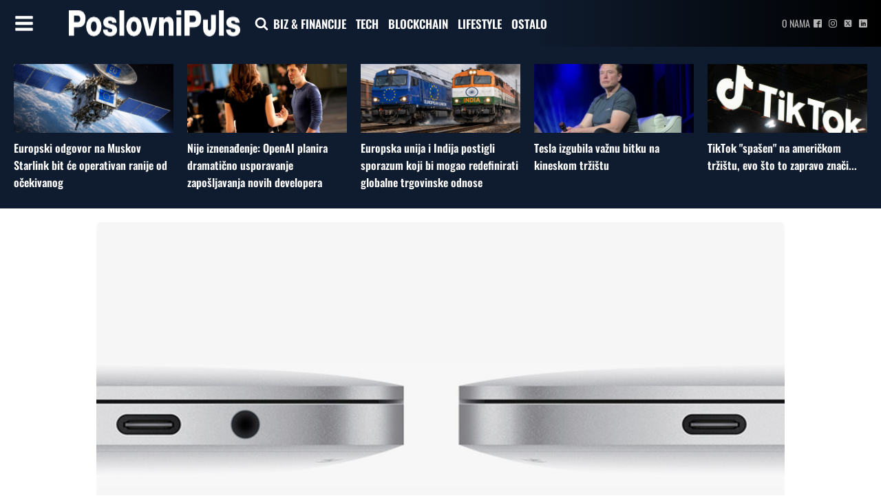

--- FILE ---
content_type: text/html; charset=UTF-8
request_url: https://poslovnipuls.com/2019/03/18/usb-4-bi-trebao-pomoci-vasem-racunalu-i-mobilnim-uredajima-da-se/
body_size: 128862
content:
<!DOCTYPE html>
<html lang="hr" >
<head>
<meta charset="UTF-8">
<meta name="viewport" content="width=device-width, initial-scale=1.0">
<!-- WP_HEAD() START -->
<link rel="preload" as="style" href="//poslovnipuls.com/wp-content/uploads/omgf/omgf-stylesheet-167/omgf-stylesheet-167.css?ver=1670407232" >
<link rel="stylesheet" href="//poslovnipuls.com/wp-content/uploads/omgf/omgf-stylesheet-167/omgf-stylesheet-167.css?ver=1670407232">
<meta name='robots' content='index, follow, max-image-preview:large, max-snippet:-1, max-video-preview:-1' />
	<style>img:is([sizes="auto" i], [sizes^="auto," i]) { contain-intrinsic-size: 3000px 1500px }</style>
	
<!-- Google Tag Manager -->
<script>(function(w,d,s,l,i){w[l]=w[l]||[];w[l].push({'gtm.start':
new Date().getTime(),event:'gtm.js'});var f=d.getElementsByTagName(s)[0],
j=d.createElement(s),dl=l!='dataLayer'?'&l='+l:'';j.async=true;j.src=
'https://www.googletagmanager.com/gtm.js?id='+i+dl;f.parentNode.insertBefore(j,f);
})(window,document,'script','dataLayer','GTM-P5W2W5Z');</script>
<!-- End Google Tag Manager -->


	<!-- This site is optimized with the Yoast SEO plugin v26.8 - https://yoast.com/product/yoast-seo-wordpress/ -->
	<title>USB 4 bi trebao pomoći vašem računalu i mobilnim uređajima da se | PoslovniPuls</title>
	<meta name="description" content="Krajem sljedeće godine bit će prikazana najnovija verzija USB-a, USB 4. Najavljen ovog tjedna, USB 4 omogućit će prijenos podataka od 40 gigabita u" />
	<link rel="canonical" href="https://poslovnipuls.com/2019/03/18/usb-4-bi-trebao-pomoci-vasem-racunalu-i-mobilnim-uredajima-da-se/" />
	<meta property="og:locale" content="hr_HR" />
	<meta property="og:type" content="article" />
	<meta property="og:title" content="USB 4 bi trebao pomoći vašem računalu i mobilnim uređajima da se | PoslovniPuls" />
	<meta property="og:description" content="Krajem sljedeće godine bit će prikazana najnovija verzija USB-a, USB 4. Najavljen ovog tjedna, USB 4 omogućit će prijenos podataka od 40 gigabita u" />
	<meta property="og:url" content="https://poslovnipuls.com/2019/03/18/usb-4-bi-trebao-pomoci-vasem-racunalu-i-mobilnim-uredajima-da-se/" />
	<meta property="og:site_name" content="PoslovniPuls" />
	<meta property="article:publisher" content="https://www.facebook.com/poslovnipuls/" />
	<meta property="article:published_time" content="2019-03-18T11:44:43+00:00" />
	<meta property="article:modified_time" content="2019-03-18T11:48:33+00:00" />
	<meta property="og:image" content="https://poslovnipuls.com/wp-content/uploads/2019/03/type-c.png" />
	<meta property="og:image:width" content="1600" />
	<meta property="og:image:height" content="900" />
	<meta property="og:image:type" content="image/png" />
	<meta name="author" content="Poslovni Puls" />
	<meta name="twitter:card" content="summary_large_image" />
	<meta name="twitter:label1" content="Napisao/la" />
	<meta name="twitter:data1" content="Poslovni Puls" />
	<meta name="twitter:label2" content="Procijenjeno vrijeme čitanja" />
	<meta name="twitter:data2" content="3 minute" />
	<script type="application/ld+json" class="yoast-schema-graph">{"@context":"https://schema.org","@graph":[{"@type":"Article","@id":"https://poslovnipuls.com/2019/03/18/usb-4-bi-trebao-pomoci-vasem-racunalu-i-mobilnim-uredajima-da-se/#article","isPartOf":{"@id":"https://poslovnipuls.com/2019/03/18/usb-4-bi-trebao-pomoci-vasem-racunalu-i-mobilnim-uredajima-da-se/"},"author":{"name":"Poslovni Puls","@id":"https://poslovnipuls.com/#/schema/person/354cccc75d61bd2069214ae30ad971a0"},"headline":"USB 4 bi trebao pomoći vašem računalu i mobilnim uređajima da se","datePublished":"2019-03-18T11:44:43+00:00","dateModified":"2019-03-18T11:48:33+00:00","mainEntityOfPage":{"@id":"https://poslovnipuls.com/2019/03/18/usb-4-bi-trebao-pomoci-vasem-racunalu-i-mobilnim-uredajima-da-se/"},"wordCount":558,"commentCount":0,"publisher":{"@id":"https://poslovnipuls.com/#organization"},"image":{"@id":"https://poslovnipuls.com/2019/03/18/usb-4-bi-trebao-pomoci-vasem-racunalu-i-mobilnim-uredajima-da-se/#primaryimage"},"thumbnailUrl":"https://poslovnipuls.com/wp-content/uploads/2019/03/type-c.png","articleSection":["Znanost i tehnologija"],"inLanguage":"hr","potentialAction":[{"@type":"CommentAction","name":"Comment","target":["https://poslovnipuls.com/2019/03/18/usb-4-bi-trebao-pomoci-vasem-racunalu-i-mobilnim-uredajima-da-se/#respond"]}]},{"@type":"WebPage","@id":"https://poslovnipuls.com/2019/03/18/usb-4-bi-trebao-pomoci-vasem-racunalu-i-mobilnim-uredajima-da-se/","url":"https://poslovnipuls.com/2019/03/18/usb-4-bi-trebao-pomoci-vasem-racunalu-i-mobilnim-uredajima-da-se/","name":"USB 4 bi trebao pomoći vašem računalu i mobilnim uređajima da se | PoslovniPuls","isPartOf":{"@id":"https://poslovnipuls.com/#website"},"primaryImageOfPage":{"@id":"https://poslovnipuls.com/2019/03/18/usb-4-bi-trebao-pomoci-vasem-racunalu-i-mobilnim-uredajima-da-se/#primaryimage"},"image":{"@id":"https://poslovnipuls.com/2019/03/18/usb-4-bi-trebao-pomoci-vasem-racunalu-i-mobilnim-uredajima-da-se/#primaryimage"},"thumbnailUrl":"https://poslovnipuls.com/wp-content/uploads/2019/03/type-c.png","datePublished":"2019-03-18T11:44:43+00:00","dateModified":"2019-03-18T11:48:33+00:00","description":"Krajem sljedeće godine bit će prikazana najnovija verzija USB-a, USB 4. Najavljen ovog tjedna, USB 4 omogućit će prijenos podataka od 40 gigabita u","breadcrumb":{"@id":"https://poslovnipuls.com/2019/03/18/usb-4-bi-trebao-pomoci-vasem-racunalu-i-mobilnim-uredajima-da-se/#breadcrumb"},"inLanguage":"hr","potentialAction":[{"@type":"ReadAction","target":["https://poslovnipuls.com/2019/03/18/usb-4-bi-trebao-pomoci-vasem-racunalu-i-mobilnim-uredajima-da-se/"]}]},{"@type":"ImageObject","inLanguage":"hr","@id":"https://poslovnipuls.com/2019/03/18/usb-4-bi-trebao-pomoci-vasem-racunalu-i-mobilnim-uredajima-da-se/#primaryimage","url":"https://poslovnipuls.com/wp-content/uploads/2019/03/type-c.png","contentUrl":"https://poslovnipuls.com/wp-content/uploads/2019/03/type-c.png","width":1600,"height":900},{"@type":"BreadcrumbList","@id":"https://poslovnipuls.com/2019/03/18/usb-4-bi-trebao-pomoci-vasem-racunalu-i-mobilnim-uredajima-da-se/#breadcrumb","itemListElement":[{"@type":"ListItem","position":1,"name":"Početna stranica","item":"https://poslovnipuls.com/"},{"@type":"ListItem","position":2,"name":"USB 4 bi trebao pomoći vašem računalu i mobilnim uređajima da se"}]},{"@type":"WebSite","@id":"https://poslovnipuls.com/#website","url":"https://poslovnipuls.com/","name":"PoslovniPuls","description":"Moderni poslovni news portal","publisher":{"@id":"https://poslovnipuls.com/#organization"},"potentialAction":[{"@type":"SearchAction","target":{"@type":"EntryPoint","urlTemplate":"https://poslovnipuls.com/?s={search_term_string}"},"query-input":{"@type":"PropertyValueSpecification","valueRequired":true,"valueName":"search_term_string"}}],"inLanguage":"hr"},{"@type":"Organization","@id":"https://poslovnipuls.com/#organization","name":"PoslovniPuls","url":"https://poslovnipuls.com/","logo":{"@type":"ImageObject","inLanguage":"hr","@id":"https://poslovnipuls.com/#/schema/logo/image/","url":"https://poslovnipuls.com/wp-content/uploads/2018/02/185-puta-nešto.png","contentUrl":"https://poslovnipuls.com/wp-content/uploads/2018/02/185-puta-nešto.png","width":180,"height":65,"caption":"PoslovniPuls"},"image":{"@id":"https://poslovnipuls.com/#/schema/logo/image/"},"sameAs":["https://www.facebook.com/poslovnipuls/","https://www.instagram.com/poslovnipuls/","https://www.linkedin.com/company/11488396/"]},{"@type":"Person","@id":"https://poslovnipuls.com/#/schema/person/354cccc75d61bd2069214ae30ad971a0","name":"Poslovni Puls","image":{"@type":"ImageObject","inLanguage":"hr","@id":"https://poslovnipuls.com/#/schema/person/image/","url":"https://secure.gravatar.com/avatar/2ec07aa413a81d22eb9377bdf0f53579?s=96&d=blank&r=g","contentUrl":"https://secure.gravatar.com/avatar/2ec07aa413a81d22eb9377bdf0f53579?s=96&d=blank&r=g","caption":"Poslovni Puls"},"url":"https://poslovnipuls.com/author/marijan_poslovnipuls/"}]}</script>
	<!-- / Yoast SEO plugin. -->


<link rel="alternate" type="application/rss+xml" title="PoslovniPuls &raquo; USB 4 bi trebao pomoći vašem računalu i mobilnim uređajima da se Kanal komentara" href="https://poslovnipuls.com/2019/03/18/usb-4-bi-trebao-pomoci-vasem-racunalu-i-mobilnim-uredajima-da-se/feed/" />
<link rel='stylesheet' id='wp-block-library-css' href='https://poslovnipuls.com/wp-includes/css/dist/block-library/style.min.css?ver=6.7.4' type='text/css' media='all' />
<style id='classic-theme-styles-inline-css' type='text/css'>
/*! This file is auto-generated */
.wp-block-button__link{color:#fff;background-color:#32373c;border-radius:9999px;box-shadow:none;text-decoration:none;padding:calc(.667em + 2px) calc(1.333em + 2px);font-size:1.125em}.wp-block-file__button{background:#32373c;color:#fff;text-decoration:none}
</style>
<style id='global-styles-inline-css' type='text/css'>
:root{--wp--preset--aspect-ratio--square: 1;--wp--preset--aspect-ratio--4-3: 4/3;--wp--preset--aspect-ratio--3-4: 3/4;--wp--preset--aspect-ratio--3-2: 3/2;--wp--preset--aspect-ratio--2-3: 2/3;--wp--preset--aspect-ratio--16-9: 16/9;--wp--preset--aspect-ratio--9-16: 9/16;--wp--preset--color--black: #000000;--wp--preset--color--cyan-bluish-gray: #abb8c3;--wp--preset--color--white: #ffffff;--wp--preset--color--pale-pink: #f78da7;--wp--preset--color--vivid-red: #cf2e2e;--wp--preset--color--luminous-vivid-orange: #ff6900;--wp--preset--color--luminous-vivid-amber: #fcb900;--wp--preset--color--light-green-cyan: #7bdcb5;--wp--preset--color--vivid-green-cyan: #00d084;--wp--preset--color--pale-cyan-blue: #8ed1fc;--wp--preset--color--vivid-cyan-blue: #0693e3;--wp--preset--color--vivid-purple: #9b51e0;--wp--preset--gradient--vivid-cyan-blue-to-vivid-purple: linear-gradient(135deg,rgba(6,147,227,1) 0%,rgb(155,81,224) 100%);--wp--preset--gradient--light-green-cyan-to-vivid-green-cyan: linear-gradient(135deg,rgb(122,220,180) 0%,rgb(0,208,130) 100%);--wp--preset--gradient--luminous-vivid-amber-to-luminous-vivid-orange: linear-gradient(135deg,rgba(252,185,0,1) 0%,rgba(255,105,0,1) 100%);--wp--preset--gradient--luminous-vivid-orange-to-vivid-red: linear-gradient(135deg,rgba(255,105,0,1) 0%,rgb(207,46,46) 100%);--wp--preset--gradient--very-light-gray-to-cyan-bluish-gray: linear-gradient(135deg,rgb(238,238,238) 0%,rgb(169,184,195) 100%);--wp--preset--gradient--cool-to-warm-spectrum: linear-gradient(135deg,rgb(74,234,220) 0%,rgb(151,120,209) 20%,rgb(207,42,186) 40%,rgb(238,44,130) 60%,rgb(251,105,98) 80%,rgb(254,248,76) 100%);--wp--preset--gradient--blush-light-purple: linear-gradient(135deg,rgb(255,206,236) 0%,rgb(152,150,240) 100%);--wp--preset--gradient--blush-bordeaux: linear-gradient(135deg,rgb(254,205,165) 0%,rgb(254,45,45) 50%,rgb(107,0,62) 100%);--wp--preset--gradient--luminous-dusk: linear-gradient(135deg,rgb(255,203,112) 0%,rgb(199,81,192) 50%,rgb(65,88,208) 100%);--wp--preset--gradient--pale-ocean: linear-gradient(135deg,rgb(255,245,203) 0%,rgb(182,227,212) 50%,rgb(51,167,181) 100%);--wp--preset--gradient--electric-grass: linear-gradient(135deg,rgb(202,248,128) 0%,rgb(113,206,126) 100%);--wp--preset--gradient--midnight: linear-gradient(135deg,rgb(2,3,129) 0%,rgb(40,116,252) 100%);--wp--preset--font-size--small: 13px;--wp--preset--font-size--medium: 20px;--wp--preset--font-size--large: 36px;--wp--preset--font-size--x-large: 42px;--wp--preset--spacing--20: 0.44rem;--wp--preset--spacing--30: 0.67rem;--wp--preset--spacing--40: 1rem;--wp--preset--spacing--50: 1.5rem;--wp--preset--spacing--60: 2.25rem;--wp--preset--spacing--70: 3.38rem;--wp--preset--spacing--80: 5.06rem;--wp--preset--shadow--natural: 6px 6px 9px rgba(0, 0, 0, 0.2);--wp--preset--shadow--deep: 12px 12px 50px rgba(0, 0, 0, 0.4);--wp--preset--shadow--sharp: 6px 6px 0px rgba(0, 0, 0, 0.2);--wp--preset--shadow--outlined: 6px 6px 0px -3px rgba(255, 255, 255, 1), 6px 6px rgba(0, 0, 0, 1);--wp--preset--shadow--crisp: 6px 6px 0px rgba(0, 0, 0, 1);}:where(.is-layout-flex){gap: 0.5em;}:where(.is-layout-grid){gap: 0.5em;}body .is-layout-flex{display: flex;}.is-layout-flex{flex-wrap: wrap;align-items: center;}.is-layout-flex > :is(*, div){margin: 0;}body .is-layout-grid{display: grid;}.is-layout-grid > :is(*, div){margin: 0;}:where(.wp-block-columns.is-layout-flex){gap: 2em;}:where(.wp-block-columns.is-layout-grid){gap: 2em;}:where(.wp-block-post-template.is-layout-flex){gap: 1.25em;}:where(.wp-block-post-template.is-layout-grid){gap: 1.25em;}.has-black-color{color: var(--wp--preset--color--black) !important;}.has-cyan-bluish-gray-color{color: var(--wp--preset--color--cyan-bluish-gray) !important;}.has-white-color{color: var(--wp--preset--color--white) !important;}.has-pale-pink-color{color: var(--wp--preset--color--pale-pink) !important;}.has-vivid-red-color{color: var(--wp--preset--color--vivid-red) !important;}.has-luminous-vivid-orange-color{color: var(--wp--preset--color--luminous-vivid-orange) !important;}.has-luminous-vivid-amber-color{color: var(--wp--preset--color--luminous-vivid-amber) !important;}.has-light-green-cyan-color{color: var(--wp--preset--color--light-green-cyan) !important;}.has-vivid-green-cyan-color{color: var(--wp--preset--color--vivid-green-cyan) !important;}.has-pale-cyan-blue-color{color: var(--wp--preset--color--pale-cyan-blue) !important;}.has-vivid-cyan-blue-color{color: var(--wp--preset--color--vivid-cyan-blue) !important;}.has-vivid-purple-color{color: var(--wp--preset--color--vivid-purple) !important;}.has-black-background-color{background-color: var(--wp--preset--color--black) !important;}.has-cyan-bluish-gray-background-color{background-color: var(--wp--preset--color--cyan-bluish-gray) !important;}.has-white-background-color{background-color: var(--wp--preset--color--white) !important;}.has-pale-pink-background-color{background-color: var(--wp--preset--color--pale-pink) !important;}.has-vivid-red-background-color{background-color: var(--wp--preset--color--vivid-red) !important;}.has-luminous-vivid-orange-background-color{background-color: var(--wp--preset--color--luminous-vivid-orange) !important;}.has-luminous-vivid-amber-background-color{background-color: var(--wp--preset--color--luminous-vivid-amber) !important;}.has-light-green-cyan-background-color{background-color: var(--wp--preset--color--light-green-cyan) !important;}.has-vivid-green-cyan-background-color{background-color: var(--wp--preset--color--vivid-green-cyan) !important;}.has-pale-cyan-blue-background-color{background-color: var(--wp--preset--color--pale-cyan-blue) !important;}.has-vivid-cyan-blue-background-color{background-color: var(--wp--preset--color--vivid-cyan-blue) !important;}.has-vivid-purple-background-color{background-color: var(--wp--preset--color--vivid-purple) !important;}.has-black-border-color{border-color: var(--wp--preset--color--black) !important;}.has-cyan-bluish-gray-border-color{border-color: var(--wp--preset--color--cyan-bluish-gray) !important;}.has-white-border-color{border-color: var(--wp--preset--color--white) !important;}.has-pale-pink-border-color{border-color: var(--wp--preset--color--pale-pink) !important;}.has-vivid-red-border-color{border-color: var(--wp--preset--color--vivid-red) !important;}.has-luminous-vivid-orange-border-color{border-color: var(--wp--preset--color--luminous-vivid-orange) !important;}.has-luminous-vivid-amber-border-color{border-color: var(--wp--preset--color--luminous-vivid-amber) !important;}.has-light-green-cyan-border-color{border-color: var(--wp--preset--color--light-green-cyan) !important;}.has-vivid-green-cyan-border-color{border-color: var(--wp--preset--color--vivid-green-cyan) !important;}.has-pale-cyan-blue-border-color{border-color: var(--wp--preset--color--pale-cyan-blue) !important;}.has-vivid-cyan-blue-border-color{border-color: var(--wp--preset--color--vivid-cyan-blue) !important;}.has-vivid-purple-border-color{border-color: var(--wp--preset--color--vivid-purple) !important;}.has-vivid-cyan-blue-to-vivid-purple-gradient-background{background: var(--wp--preset--gradient--vivid-cyan-blue-to-vivid-purple) !important;}.has-light-green-cyan-to-vivid-green-cyan-gradient-background{background: var(--wp--preset--gradient--light-green-cyan-to-vivid-green-cyan) !important;}.has-luminous-vivid-amber-to-luminous-vivid-orange-gradient-background{background: var(--wp--preset--gradient--luminous-vivid-amber-to-luminous-vivid-orange) !important;}.has-luminous-vivid-orange-to-vivid-red-gradient-background{background: var(--wp--preset--gradient--luminous-vivid-orange-to-vivid-red) !important;}.has-very-light-gray-to-cyan-bluish-gray-gradient-background{background: var(--wp--preset--gradient--very-light-gray-to-cyan-bluish-gray) !important;}.has-cool-to-warm-spectrum-gradient-background{background: var(--wp--preset--gradient--cool-to-warm-spectrum) !important;}.has-blush-light-purple-gradient-background{background: var(--wp--preset--gradient--blush-light-purple) !important;}.has-blush-bordeaux-gradient-background{background: var(--wp--preset--gradient--blush-bordeaux) !important;}.has-luminous-dusk-gradient-background{background: var(--wp--preset--gradient--luminous-dusk) !important;}.has-pale-ocean-gradient-background{background: var(--wp--preset--gradient--pale-ocean) !important;}.has-electric-grass-gradient-background{background: var(--wp--preset--gradient--electric-grass) !important;}.has-midnight-gradient-background{background: var(--wp--preset--gradient--midnight) !important;}.has-small-font-size{font-size: var(--wp--preset--font-size--small) !important;}.has-medium-font-size{font-size: var(--wp--preset--font-size--medium) !important;}.has-large-font-size{font-size: var(--wp--preset--font-size--large) !important;}.has-x-large-font-size{font-size: var(--wp--preset--font-size--x-large) !important;}
:where(.wp-block-post-template.is-layout-flex){gap: 1.25em;}:where(.wp-block-post-template.is-layout-grid){gap: 1.25em;}
:where(.wp-block-columns.is-layout-flex){gap: 2em;}:where(.wp-block-columns.is-layout-grid){gap: 2em;}
:root :where(.wp-block-pullquote){font-size: 1.5em;line-height: 1.6;}
</style>
<link rel='stylesheet' id='dashicons-css' href='https://poslovnipuls.com/wp-includes/css/dashicons.min.css?ver=6.7.4' type='text/css' media='all' />
<link rel='stylesheet' id='admin-bar-css' href='https://poslovnipuls.com/wp-includes/css/admin-bar.min.css?ver=6.7.4' type='text/css' media='all' />
<style id='admin-bar-inline-css' type='text/css'>

    /* Hide CanvasJS credits for P404 charts specifically */
    #p404RedirectChart .canvasjs-chart-credit {
        display: none !important;
    }
    
    #p404RedirectChart canvas {
        border-radius: 6px;
    }

    .p404-redirect-adminbar-weekly-title {
        font-weight: bold;
        font-size: 14px;
        color: #fff;
        margin-bottom: 6px;
    }

    #wpadminbar #wp-admin-bar-p404_free_top_button .ab-icon:before {
        content: "\f103";
        color: #dc3545;
        top: 3px;
    }
    
    #wp-admin-bar-p404_free_top_button .ab-item {
        min-width: 80px !important;
        padding: 0px !important;
    }
    
    /* Ensure proper positioning and z-index for P404 dropdown */
    .p404-redirect-adminbar-dropdown-wrap { 
        min-width: 0; 
        padding: 0;
        position: static !important;
    }
    
    #wpadminbar #wp-admin-bar-p404_free_top_button_dropdown {
        position: static !important;
    }
    
    #wpadminbar #wp-admin-bar-p404_free_top_button_dropdown .ab-item {
        padding: 0 !important;
        margin: 0 !important;
    }
    
    .p404-redirect-dropdown-container {
        min-width: 340px;
        padding: 18px 18px 12px 18px;
        background: #23282d !important;
        color: #fff;
        border-radius: 12px;
        box-shadow: 0 8px 32px rgba(0,0,0,0.25);
        margin-top: 10px;
        position: relative !important;
        z-index: 999999 !important;
        display: block !important;
        border: 1px solid #444;
    }
    
    /* Ensure P404 dropdown appears on hover */
    #wpadminbar #wp-admin-bar-p404_free_top_button .p404-redirect-dropdown-container { 
        display: none !important;
    }
    
    #wpadminbar #wp-admin-bar-p404_free_top_button:hover .p404-redirect-dropdown-container { 
        display: block !important;
    }
    
    #wpadminbar #wp-admin-bar-p404_free_top_button:hover #wp-admin-bar-p404_free_top_button_dropdown .p404-redirect-dropdown-container {
        display: block !important;
    }
    
    .p404-redirect-card {
        background: #2c3338;
        border-radius: 8px;
        padding: 18px 18px 12px 18px;
        box-shadow: 0 2px 8px rgba(0,0,0,0.07);
        display: flex;
        flex-direction: column;
        align-items: flex-start;
        border: 1px solid #444;
    }
    
    .p404-redirect-btn {
        display: inline-block;
        background: #dc3545;
        color: #fff !important;
        font-weight: bold;
        padding: 5px 22px;
        border-radius: 8px;
        text-decoration: none;
        font-size: 17px;
        transition: background 0.2s, box-shadow 0.2s;
        margin-top: 8px;
        box-shadow: 0 2px 8px rgba(220,53,69,0.15);
        text-align: center;
        line-height: 1.6;
    }
    
    .p404-redirect-btn:hover {
        background: #c82333;
        color: #fff !important;
        box-shadow: 0 4px 16px rgba(220,53,69,0.25);
    }
    
    /* Prevent conflicts with other admin bar dropdowns */
    #wpadminbar .ab-top-menu > li:hover > .ab-item,
    #wpadminbar .ab-top-menu > li.hover > .ab-item {
        z-index: auto;
    }
    
    #wpadminbar #wp-admin-bar-p404_free_top_button:hover > .ab-item {
        z-index: 999998 !important;
    }
    
</style>
<link rel='stylesheet' id='oxygen-css' href='https://poslovnipuls.com/wp-content/plugins/oxygen/component-framework/oxygen.css?ver=4.9.1' type='text/css' media='all' />
<link rel='stylesheet' id='bc_rb_global_style-css' href='https://poslovnipuls.com/wp-content/plugins/random-banner/assets/style/bc_rb_global.css?ver=4.2.9' type='text/css' media='all' />
<link rel='stylesheet' id='bc_rb_animate-css' href='https://poslovnipuls.com/wp-content/plugins/random-banner/assets/style/animate.css?ver=4.2.9' type='text/css' media='all' />
<link rel='stylesheet' id='owl.carousel-style-css' href='https://poslovnipuls.com/wp-content/plugins/random-banner/assets/style/owl.carousel.css?ver=4.2.9' type='text/css' media='all' />
<link rel='stylesheet' id='owl.carousel-default-css' href='https://poslovnipuls.com/wp-content/plugins/random-banner/assets/style/owl.theme.default.css?ver=4.2.9' type='text/css' media='all' />
<link rel='stylesheet' id='owl.carousel-transitions-css' href='https://poslovnipuls.com/wp-content/plugins/random-banner/assets/style/owl.transitions.css?ver=4.2.9' type='text/css' media='all' />
<link rel='stylesheet' id='sb-style-css' href='https://poslovnipuls.com/wp-content/plugins/sb-infinite-scroll/assets/css/sbsa.css?ver=1.2' type='text/css' media='all' />
<link rel='stylesheet' id='sb-animate-style-css' href='https://poslovnipuls.com/wp-content/plugins/sb-infinite-scroll/assets/css/animate.css?ver=1.2' type='text/css' media='all' />
<link rel='stylesheet' id='ppress-frontend-css' href='https://poslovnipuls.com/wp-content/plugins/wp-user-avatar/assets/css/frontend.min.css?ver=4.16.9' type='text/css' media='all' />
<link rel='stylesheet' id='ppress-flatpickr-css' href='https://poslovnipuls.com/wp-content/plugins/wp-user-avatar/assets/flatpickr/flatpickr.min.css?ver=4.16.9' type='text/css' media='all' />
<link rel='stylesheet' id='ppress-select2-css' href='https://poslovnipuls.com/wp-content/plugins/wp-user-avatar/assets/select2/select2.min.css?ver=6.7.4' type='text/css' media='all' />
<script type="text/javascript" src="https://poslovnipuls.com/wp-includes/js/jquery/jquery.min.js?ver=3.7.1" id="jquery-core-js"></script>
<script type="text/javascript" src="https://poslovnipuls.com/wp-includes/js/jquery/jquery-migrate.min.js?ver=3.4.1" id="jquery-migrate-js"></script>
<script type="text/javascript" src="https://poslovnipuls.com/wp-content/plugins/wp-user-avatar/assets/flatpickr/flatpickr.min.js?ver=4.16.9" id="ppress-flatpickr-js"></script>
<script type="text/javascript" src="https://poslovnipuls.com/wp-content/plugins/wp-user-avatar/assets/select2/select2.min.js?ver=4.16.9" id="ppress-select2-js"></script>
<link rel="https://api.w.org/" href="https://poslovnipuls.com/wp-json/" /><link rel="alternate" title="JSON" type="application/json" href="https://poslovnipuls.com/wp-json/wp/v2/posts/133730" /><link rel="EditURI" type="application/rsd+xml" title="RSD" href="https://poslovnipuls.com/xmlrpc.php?rsd" />
<meta name="generator" content="WordPress 6.7.4" />
<link rel='shortlink' href='https://poslovnipuls.com/?p=133730' />
<link rel="alternate" title="oEmbed (JSON)" type="application/json+oembed" href="https://poslovnipuls.com/wp-json/oembed/1.0/embed?url=https%3A%2F%2Fposlovnipuls.com%2F2019%2F03%2F18%2Fusb-4-bi-trebao-pomoci-vasem-racunalu-i-mobilnim-uredajima-da-se%2F" />
<link rel="alternate" title="oEmbed (XML)" type="text/xml+oembed" href="https://poslovnipuls.com/wp-json/oembed/1.0/embed?url=https%3A%2F%2Fposlovnipuls.com%2F2019%2F03%2F18%2Fusb-4-bi-trebao-pomoci-vasem-racunalu-i-mobilnim-uredajima-da-se%2F&#038;format=xml" />
<meta name="facebook-domain-verification" content="1ku1it702lvrjalma8rwfmmc7huorl" /><script>document.addEventListener('DOMContentLoaded', function() {
    // Wait for the DOM content to be fully loaded

    // Find the div element with the id "div_block-333-40"
    var divElement = document.getElementById('div_block-1465-137654');

    // Find the span element with the id "span-54-137654"
    var spanElement = document.getElementById('span-54-137654');

    // Find the second paragraph inside the span element
    var secondParagraph = spanElement.getElementsByTagName('p')[1];

    // Move the div element inside the second paragraph
    secondParagraph.appendChild(divElement);
});
</script><link rel="icon" href="https://poslovnipuls.com/wp-content/uploads/2022/01/poslovnipuls-icon.jpg" sizes="32x32" />
<link rel="icon" href="https://poslovnipuls.com/wp-content/uploads/2022/01/poslovnipuls-icon.jpg" sizes="192x192" />
<link rel="apple-touch-icon" href="https://poslovnipuls.com/wp-content/uploads/2022/01/poslovnipuls-icon.jpg" />
<meta name="msapplication-TileImage" content="https://poslovnipuls.com/wp-content/uploads/2022/01/poslovnipuls-icon.jpg" />
		<style type="text/css" id="wp-custom-css">
			.bodyCopy.postContent {
  font-size: 2rem;
line-height: 3rem;
}		</style>
		<link rel='stylesheet' id='oxygen-cache-137651-css' href='//poslovnipuls.com/wp-content/uploads/oxygen/css/137651.css?cache=1698129591&#038;ver=6.7.4' type='text/css' media='all' />
<link rel='stylesheet' id='oxygen-cache-137647-css' href='//poslovnipuls.com/wp-content/uploads/oxygen/css/137647.css?cache=1701933258&#038;ver=6.7.4' type='text/css' media='all' />
<link rel='stylesheet' id='oxygen-cache-137654-css' href='//poslovnipuls.com/wp-content/uploads/oxygen/css/137654.css?cache=1718092065&#038;ver=6.7.4' type='text/css' media='all' />
<link rel='stylesheet' id='oxygen-universal-styles-css' href='//poslovnipuls.com/wp-content/uploads/oxygen/css/universal.css?cache=1744191494&#038;ver=6.7.4' type='text/css' media='all' />
<!-- END OF WP_HEAD() -->
</head>
<body data-rsssl=1 class="post-template-default single single-post postid-133730 single-format-standard  wp-embed-responsive oxygen-body" >




	
   <!-- Google Tag Manager (noscript) -->
<noscript><iframe src="https://www.googletagmanager.com/ns.html?id=GTM-P5W2W5Z"
height="0" width="0" style="display:none;visibility:hidden"></iframe></noscript>
<!-- End Google Tag Manager (noscript) -->

					<header id="_header-1-8" class="oxy-header-wrapper oxy-sticky-header oxy-overlay-header oxy-header" ><div id="_header_row-8-8" class="oxy-header-row" ><div class="oxy-header-container"><div id="_header_left-9-8" class="oxy-header-left" ><div id="fancy_icon-14-39" class="ct-fancy-icon" ><svg id="svg-fancy_icon-14-39"><use xlink:href="#FontAwesomeicon-bars"></use></svg></div><a id="link-35-137647" class="ct-link" href="https://poslovnipuls.com"   ><img  id="image-13-8" alt="" src="https://poslovnipuls.com/wp-content/uploads/2023/02/poslovnipuls-logo-new.png" class="ct-image"/></a><div id="fancy_icon-36-137647" class="ct-fancy-icon"  onclick="focusSearch()"><svg id="svg-fancy_icon-36-137647"><use xlink:href="#FontAwesomeicon-search"></use></svg></div>
		<div id="-pro-menu-11-8" class="oxy-pro-menu " ><div class="oxy-pro-menu-mobile-open-icon " data-off-canvas-alignment=""><svg id="-pro-menu-11-8-open-icon"><use xlink:href="#FontAwesomeicon-ellipsis-v"></use></svg>Menu</div>

                
        <div class="oxy-pro-menu-container  oxy-pro-menu-dropdown-links-visible-on-mobile oxy-pro-menu-dropdown-links-toggle oxy-pro-menu-show-dropdown" data-aos-duration="400" 

             data-oxy-pro-menu-dropdown-animation="fade-up"
             data-oxy-pro-menu-dropdown-animation-duration="0.4"
             data-entire-parent-toggles-dropdown="true"

             
                          data-oxy-pro-menu-dropdown-animation-duration="0.4"
             
                          data-oxy-pro-menu-dropdown-links-on-mobile="toggle">
             
            <div class="menu-glavni-menu-container"><ul id="menu-glavni-menu" class="oxy-pro-menu-list"><li id="menu-item-137712" class="menu-item menu-item-type-taxonomy menu-item-object-category menu-item-137712"><a href="https://poslovnipuls.com/category/poduzetnistvo/">BIZ &#038; FINANCIJE</a></li>
<li id="menu-item-137711" class="menu-item menu-item-type-taxonomy menu-item-object-category current-post-ancestor current-menu-parent current-post-parent menu-item-137711"><a href="https://poslovnipuls.com/category/tehnologija/">TECH</a></li>
<li id="menu-item-138718" class="menu-item menu-item-type-taxonomy menu-item-object-category menu-item-138718"><a href="https://poslovnipuls.com/category/blockchain/">BLOCKCHAIN</a></li>
<li id="menu-item-137713" class="menu-item menu-item-type-taxonomy menu-item-object-category menu-item-137713"><a href="https://poslovnipuls.com/category/mediji/">LIFESTYLE</a></li>
<li id="menu-item-137714" class="menu-item menu-item-type-taxonomy menu-item-object-category menu-item-137714"><a href="https://poslovnipuls.com/category/ostalo/">OSTALO</a></li>
</ul></div>
            <div class="oxy-pro-menu-mobile-close-icon"><svg id="svg--pro-menu-11-8"><use xlink:href="#FontAwesomeicon-close"></use></svg>close</div>

        </div>

        </div>

		<script type="text/javascript">
			jQuery('#-pro-menu-11-8 .oxy-pro-menu-show-dropdown .menu-item-has-children > a', 'body').each(function(){
                jQuery(this).append('<div class="oxy-pro-menu-dropdown-icon-click-area"><svg class="oxy-pro-menu-dropdown-icon"><use xlink:href="#FontAwesomeicon-arrow-circle-o-down"></use></svg></div>');
            });
            jQuery('#-pro-menu-11-8 .oxy-pro-menu-show-dropdown .menu-item:not(.menu-item-has-children) > a', 'body').each(function(){
                jQuery(this).append('<div class="oxy-pro-menu-dropdown-icon-click-area"></div>');
            });			</script></div><div id="_header_center-10-8" class="oxy-header-center" ></div><div id="_header_right-12-8" class="oxy-header-right" ><a id="text_block-281-8" class="ct-link-text" href="https://poslovnipuls.com/o-nama-3/"   >O nama</a><div id="_social_icons-283-8" class="oxy-social-icons" ><a href='https://facebook.com/poslovnipuls' target='_blank' class='oxy-social-icons-facebook'><svg><title>Visit our Facebook</title><use xlink:href='#oxy-social-icons-icon-facebook-blank'></use></svg></a><a href='https://instagram.com/poslovnipuls' target='_blank' class='oxy-social-icons-instagram'><svg><title>Visit our Instagram</title><use xlink:href='#oxy-social-icons-icon-instagram-blank'></use></svg></a><a href='https://twitter.com/poslovnipuls' target='_blank' class='oxy-social-icons-twitter'><svg><title>Visit our Twitter</title><use xlink:href='#oxy-social-icons-icon-twitter-blank'></use></svg></a><a href='https://www.linkedin.com/company/poslovnipuls-com' target='_blank' class='oxy-social-icons-linkedin'><svg><title>Visit our LinkedIn</title><use xlink:href='#oxy-social-icons-icon-linkedin-blank'></use></svg></a></div></div></div></div></header>
				<script type="text/javascript">
			jQuery(document).ready(function() {
				var selector = "#_header-1-8",
					scrollval = parseInt("100");
				if (!scrollval || scrollval < 1) {
										if (jQuery(window).width() >= 992){
											jQuery("body").css("margin-top", jQuery(selector).outerHeight());
						jQuery(selector).addClass("oxy-sticky-header-active");
										}
									}
				else {
					var scrollTopOld = 0;
					jQuery(window).scroll(function() {
						if (!jQuery('body').hasClass('oxy-nav-menu-prevent-overflow')) {
							if (jQuery(this).scrollTop() > scrollval 
																) {
								if (
																		jQuery(window).width() >= 992 && 
																		!jQuery(selector).hasClass("oxy-sticky-header-active")) {
									if (jQuery(selector).css('position')!='absolute') {
										jQuery("body").css("margin-top", jQuery(selector).outerHeight());
									}
									jQuery(selector)
										.addClass("oxy-sticky-header-active")
																			.addClass("oxy-sticky-header-fade-in");
																	}
							}
							else {
								jQuery(selector)
									.removeClass("oxy-sticky-header-fade-in")
									.removeClass("oxy-sticky-header-active");
								if (jQuery(selector).css('position')!='absolute') {
									jQuery("body").css("margin-top", "");
								}
							}
							scrollTopOld = jQuery(this).scrollTop();
						}
					})
				}
			});
		</script><section id="section-38-137647" class=" ct-section" ><div class="ct-section-inner-wrap">
                <div id="_search_form-39-137647" class="oxy-search-form" >
                <form role="search" method="get" id="searchform" class="searchform" action="https://poslovnipuls.com/">
				<div>
					<label class="screen-reader-text" for="s">Pretraži:</label>
					<input type="text" value="" name="s" id="s" />
					<input type="submit" id="searchsubmit" value="Pretraži" />
				</div>
			</form>                </div>
        
        <div id="div_block-45-137647" class="ct-div-block" ><div id="text_block-46-137647" class="ct-text-block" >Zatvori</div><div id="fancy_icon-40-137647" class="ct-fancy-icon" ><svg id="svg-fancy_icon-40-137647"><use xlink:href="#FontAwesomeicon-close"></use></svg></div></div><div id="code_block-41-137647" class="ct-code-block" ><html style="display:none;"></html></div></div></section>            <div tabindex="-1" class="oxy-modal-backdrop  "
                style="background-color: rgba(0,0,0,0.5);"
                data-trigger="user_clicks_element"                data-trigger-selector="#fancy_icon-14-39"                data-trigger-time="5"                data-trigger-time-unit="seconds"                data-close-automatically="no"                data-close-after-time="10"                data-close-after-time-unit="seconds"                data-trigger_scroll_amount="50"                data-trigger_scroll_direction="down"	            data-scroll_to_selector=""	            data-time_inactive="60"	            data-time-inactive-unit="seconds"	            data-number_of_clicks="3"	            data-close_on_esc="on"	            data-number_of_page_views="3"                data-close-after-form-submit="no"                data-open-again="always_show"                data-open-again-after-days="3"            >

                <div id="modal-16-39" class="ct-modal"  data-aos="slide-right" data-aos-duration="700" data-aos-easing="ease-in-out"><div id="div_block-19-39" class="ct-div-block" ><div id="fancy_icon-21-39" class="ct-fancy-icon oxy-close-modal" ><svg id="svg-fancy_icon-21-39"><use xlink:href="#Lineariconsicon-cross-circle"></use></svg></div></div><div id="div_block-32-39" class="ct-div-block" ><img  id="image-34-39" alt="" src="https://poslovnipuls.com/wp-content/uploads/2022/01/poslovnipuls-logo-mini.png" class="ct-image"/></div><nav id="_nav_menu-18-39" class="oxy-nav-menu oxy-nav-menu-dropdowns oxy-nav-menu-dropdown-arrow oxy-nav-menu-vertical" ><div class='oxy-menu-toggle'><div class='oxy-nav-menu-hamburger-wrap'><div class='oxy-nav-menu-hamburger'><div class='oxy-nav-menu-hamburger-line'></div><div class='oxy-nav-menu-hamburger-line'></div><div class='oxy-nav-menu-hamburger-line'></div></div></div></div><div class="menu-glavni-menu-container"><ul id="menu-glavni-menu-1" class="oxy-nav-menu-list"><li class="menu-item menu-item-type-taxonomy menu-item-object-category menu-item-137712"><a href="https://poslovnipuls.com/category/poduzetnistvo/">BIZ &#038; FINANCIJE</a></li>
<li class="menu-item menu-item-type-taxonomy menu-item-object-category current-post-ancestor current-menu-parent current-post-parent menu-item-137711"><a href="https://poslovnipuls.com/category/tehnologija/">TECH</a></li>
<li class="menu-item menu-item-type-taxonomy menu-item-object-category menu-item-138718"><a href="https://poslovnipuls.com/category/blockchain/">BLOCKCHAIN</a></li>
<li class="menu-item menu-item-type-taxonomy menu-item-object-category menu-item-137713"><a href="https://poslovnipuls.com/category/mediji/">LIFESTYLE</a></li>
<li class="menu-item menu-item-type-taxonomy menu-item-object-category menu-item-137714"><a href="https://poslovnipuls.com/category/ostalo/">OSTALO</a></li>
</ul></div></nav><div id="div_block-31-39" class="ct-div-block" ></div><nav id="_nav_menu-23-39" class="oxy-nav-menu oxy-nav-menu-dropdowns oxy-nav-menu-dropdown-arrow oxy-nav-menu-vertical" ><div class='oxy-menu-toggle'><div class='oxy-nav-menu-hamburger-wrap'><div class='oxy-nav-menu-hamburger'><div class='oxy-nav-menu-hamburger-line'></div><div class='oxy-nav-menu-hamburger-line'></div><div class='oxy-nav-menu-hamburger-line'></div></div></div></div><div class="menu-footer-menu-container"><ul id="menu-footer-menu" class="oxy-nav-menu-list"><li id="menu-item-137718" class="menu-item menu-item-type-post_type menu-item-object-page menu-item-137718"><a href="https://poslovnipuls.com/o-nama-3/">O nama</a></li>
<li id="menu-item-137716" class="menu-item menu-item-type-post_type menu-item-object-page menu-item-137716"><a href="https://poslovnipuls.com/impressum/">Impressum</a></li>
<li id="menu-item-137715" class="menu-item menu-item-type-post_type menu-item-object-page menu-item-privacy-policy menu-item-137715"><a rel="privacy-policy" href="https://poslovnipuls.com/pravila-privatnosti/">Politika privatnosti i Politika kolačića</a></li>
<li id="menu-item-137717" class="menu-item menu-item-type-post_type menu-item-object-page menu-item-137717"><a href="https://poslovnipuls.com/oglasavanje/">Oglašavanje</a></li>
</ul></div></nav><div id="div_block-29-39" class="ct-div-block" ></div><div id="_social_icons-24-39" class="oxy-social-icons" ><a href='https://www.facebook.com/poslovnipuls' target='_blank' class='oxy-social-icons-facebook'><svg><title>Visit our Facebook</title><use xlink:href='#oxy-social-icons-icon-facebook-blank'></use></svg></a><a href='https://instagram.com/poslovnipuls' target='_blank' class='oxy-social-icons-instagram'><svg><title>Visit our Instagram</title><use xlink:href='#oxy-social-icons-icon-instagram-blank'></use></svg></a><a href='https://twitter.com/poslovnipuls' target='_blank' class='oxy-social-icons-twitter'><svg><title>Visit our Twitter</title><use xlink:href='#oxy-social-icons-icon-twitter-blank'></use></svg></a><a href='https://www.linkedin.com/company/poslovnipuls-com' target='_blank' class='oxy-social-icons-linkedin'><svg><title>Visit our LinkedIn</title><use xlink:href='#oxy-social-icons-icon-linkedin-blank'></use></svg></a></div></div>
            </div>
        <section id="section-76-40" class=" ct-section" ><div class="ct-section-inner-wrap"><div id="div_block-776-40" class="ct-div-block" ><div id="_dynamic_list-78-40" class="oxy-dynamic-list"><div id="div_block-79-40-1" class="ct-div-block najnovije-box" data-id="div_block-79-40"><a id="div_block-91-40-1" class="ct-link najnovije-photo" href="https://poslovnipuls.com/2026/01/27/europski-odgovor-na-muskov-starlink-bit-ce-operativan-ranije-od-ocekivanog/" target="_self" style="background-image:url(https://poslovnipuls.com/wp-content/uploads/2026/01/ChatGPT-Image-Jan-27-2026-01_26_44-PM-1-1.jpg);background-size: cover;" data-id="div_block-91-40"></a><div id="text_block-98-40-1" class="ct-text-block najnovije-naslov" data-id="text_block-98-40"><span id="span-105-40-1" class="ct-span" data-id="span-105-40"><a href="https://poslovnipuls.com/2026/01/27/europski-odgovor-na-muskov-starlink-bit-ce-operativan-ranije-od-ocekivanog/">Europski odgovor na Muskov Starlink bit &#263;e operativan ranije od o&#269;ekivanog</a></span></div></div><div id="div_block-79-40-2" class="ct-div-block najnovije-box" data-id="div_block-79-40"><a id="div_block-91-40-2" class="ct-link najnovije-photo" href="https://poslovnipuls.com/2026/01/27/nije-iznenadenje-openai-planira-dramaticno-usporavanje-zaposljavanja-novih-developera/" target="_self" style="background-image:url(https://poslovnipuls.com/wp-content/uploads/2023/11/sam-altman.jpg);background-size: cover;" data-id="div_block-91-40"></a><div id="text_block-98-40-2" class="ct-text-block najnovije-naslov" data-id="text_block-98-40"><span id="span-105-40-2" class="ct-span" data-id="span-105-40"><a href="https://poslovnipuls.com/2026/01/27/nije-iznenadenje-openai-planira-dramaticno-usporavanje-zaposljavanja-novih-developera/">Nije iznena&#273;enje: OpenAI planira dramati&#269;no usporavanje zapo&scaron;ljavanja novih developera</a></span></div></div><div id="div_block-79-40-3" class="ct-div-block najnovije-box" data-id="div_block-79-40"><a id="div_block-91-40-3" class="ct-link najnovije-photo" href="https://poslovnipuls.com/2026/01/27/europska-unija-i-indija-postigli-sporazum-koji-bi-mogao-redefinirati-globalne-trgovinske-odnose/" target="_self" style="background-image:url(https://poslovnipuls.com/wp-content/uploads/2026/01/ChatGPT-Image-Jan-27-2026-11_43_24-AM-1-1.jpg);background-size: cover;" data-id="div_block-91-40"></a><div id="text_block-98-40-3" class="ct-text-block najnovije-naslov" data-id="text_block-98-40"><span id="span-105-40-3" class="ct-span" data-id="span-105-40"><a href="https://poslovnipuls.com/2026/01/27/europska-unija-i-indija-postigli-sporazum-koji-bi-mogao-redefinirati-globalne-trgovinske-odnose/">Europska unija i Indija postigli sporazum koji bi mogao redefinirati globalne trgovinske odnose</a></span></div></div><div id="div_block-79-40-4" class="ct-div-block najnovije-box" data-id="div_block-79-40"><a id="div_block-91-40-4" class="ct-link najnovije-photo" href="https://poslovnipuls.com/2026/01/27/tesla-izgubila-vaznu-bitku-na-kineskom-trzistu/" target="_self" style="background-image:url(https://poslovnipuls.com/wp-content/uploads/2025/02/elon_musk-1-1.jpg);background-size: cover;" data-id="div_block-91-40"></a><div id="text_block-98-40-4" class="ct-text-block najnovije-naslov" data-id="text_block-98-40"><span id="span-105-40-4" class="ct-span" data-id="span-105-40"><a href="https://poslovnipuls.com/2026/01/27/tesla-izgubila-vaznu-bitku-na-kineskom-trzistu/">Tesla izgubila va&#382;nu bitku na kineskom tr&#382;i&scaron;tu</a></span></div></div><div id="div_block-79-40-5" class="ct-div-block najnovije-box" data-id="div_block-79-40"><a id="div_block-91-40-5" class="ct-link najnovije-photo" href="https://poslovnipuls.com/2026/01/23/tiktok-spasen-na-americkom-trzistu-evo-sto-to-zapravo-znaci/" target="_self" style="background-image:url(https://poslovnipuls.com/wp-content/uploads/2026/01/jonathan-kemper-UvbSRSZ0uSE-unsplash-1.jpg);background-size: cover;" data-id="div_block-91-40"></a><div id="text_block-98-40-5" class="ct-text-block najnovije-naslov" data-id="text_block-98-40"><span id="span-105-40-5" class="ct-span" data-id="span-105-40"><a href="https://poslovnipuls.com/2026/01/23/tiktok-spasen-na-americkom-trzistu-evo-sto-to-zapravo-znaci/">TikTok "spa&scaron;en" na ameri&#269;kom tr&#382;i&scaron;tu, evo &scaron;to to zapravo zna&#269;i...</a></span></div></div>                    
                                            
                                        
                    </div>
</div></div></section><section id="section-695-40" class=" ct-section" ><div class="ct-section-inner-wrap"><img  id="image-1073-137654" alt="" src="https://poslovnipuls.com/wp-content/uploads/2019/03/type-c.png" class="ct-image"/></div></section><section id="section-4-40" class=" ct-section" ><div class="ct-section-inner-wrap"><div id="div_block-488-40" class="ct-div-block" ><div id="div_block-25-40" class="ct-div-block" ><div id="text_block-74-40" class="ct-text-block" ><span id="span-75-40" class="ct-span" ><a href="https://poslovnipuls.com/category/tehnologija/" rel="tag">Znanost i tehnologija</a></span></div></div></div><div id="div_block-68-40" class="ct-div-block" ><div id="div_block-69-40" class="ct-div-block" style="background-image:url(https://secure.gravatar.com/avatar/2ec07aa413a81d22eb9377bdf0f53579?s=96&d=blank&r=g);background-size: cover;" ></div><a id="text_block-70-40" class="ct-link-text" href="https://poslovnipuls.com/author/marijan_poslovnipuls/" target="_self"  ><span id="span-71-40" class="ct-span" >Poslovni Puls</span></a><div id="text_block-72-40" class="ct-text-block" ><span id="span-73-40" class="ct-span" >18/03/2019</span></div></div><h1 id="headline-15-40" class="ct-headline"><span id="span-23-40" class="ct-span" >USB 4 bi trebao pomoći vašem računalu i mobilnim uređajima da se</span></h1><div id="div_block-43-40" class="ct-div-block" ><div id="text_block-53-40" class="ct-text-block content-styling" ><span id="span-54-137654" class="ct-span oxy-stock-content-styles" ><p>Krajem sljedeće godine bit će prikazana najnovija verzija USB-a, USB 4. Najavljen ovog tjedna, USB 4 omogućit će prijenos podataka od 40 gigabita u sekundi što je dvostruko više od dosadašnje brzine USB-a 3.2. Osim povećanja u količini prijenosa dostupna su i druga poboljšanja jer USB koristi tehnologiju iz Thunderbolta, konkurentnog premium formata koji je Intel odlučio podijeliti besplatno.</p>
<p>Postoji mnogo detalja i zbunjujućih informacija o tome što je to točno USB, a što nije. Pa da malo razjasnimo.</p>
<h4><strong>Kakvu brzinu možemo očekivati od USB-a 4?</strong></h4>
<p>Današnji uređaji uglavnom imaju brzinu kao USB 3: 5Gbps, 10 Gbps i najnovijih 20 Gbps. No, USB 4 će doseći brzinu od 40 Gbps. To je vrlo korisno kada je u pitanju dosta teža obrada podataka  kao što je uređivanje videa pohranjenih na vanjskom ‘hard’ disku ili pomoću 4K monitora. USB 4 također bi trebao poboljšati priključene stanice koje koriste jedan priključak na prijenosnom računalu kako bi se povezali s monitorom, internet kabelima i drugim uređajima.  No, neće svaki uređaj postići maksimum od 40 Gbps. Primjerice, telefonski uređaji mogu podržavati samo sporije brzine, što je za taj tip uređaja i sasvim dovoljno s obzirom da ih ne priključujete na više monitora ili drugih uređaja.</p>
<h4><strong>No, postoji li tu i nešto više od same brzine?</strong></h4>
<p>Da. Tehnologija Thunderbolt koja će biti ugrađena u USB 4 vješta je u istovremenom korištenju više različitih monitora i s više podatkovnih aplikacija. Također USB 4 će biti dovoljno snažan da vam omogući priključivanje vanjskih grafičkih kartica u prijenosno računalo što je vrlo korisno “gamerima”, fotografima i editorima videozapisa kojima je potrebna veća snaga grafičke ploče od one koja je postavljena u samo prijenosno računalo.</p>
<h4><strong>Kada će USB 4 biti dostupan na tržištu?</strong></h4>
<p>Tvrtke koje sudjeluju u USB-IF-u očekuju da će se detalji o dostupnosti USB-a 4 znati sredinom 2019. godine. Za prve USB 4 uređaje bit će potrebno 12 – 18 mjeseci, što bi značilo da ovaj super USB na tržištu možemo očekivati tek krajem 2020. godine.</p>
<h4><strong>Što nas to može zbunjivati o USB uređajima?</strong></h4>
<p>USB naime ne služi samo za spajanje vaših osobnih računala s drugim uređajima ili za punjenje vaših mobilnih uređaja. USB 3.2 danas i USB 4 u budućnosti upravljaju načinom na koji uređaji identificiraju i šalju signale jedni drugima. No, i tu postoje dva odvojena standarda o kojima trebate razmišljati. Prvi je USB-C, koji definira najnoviji fizički konektor koji je mnogo praktičniji i moćniji naspram starih USB-A priključaka na prijenosnim računalima i USB Micro-B na starijim Android uređajima. USB-C može podnijeti veća opterećenja električne energije te ima isti konektor za računala i mobilne uređaje. Tu je i USB Power Delivery koji upravlja načinom na koji uređaji šalju i primaju električnu energiju.</p>
<h4><strong>Hoće li USB 4 riješiti problem USB-C i USB PD-a?</strong></h4>
<p>Svi USB 4 priključci zahtijevaju USB- C konektore koji će podržavati USB PD pa bi stoga ovaj problem trebao biti rješen.</p>
</span></div><div id="div_block-1213-137654" class="ct-div-block" ></div><div id="div_block-1369-137654" class="ct-div-block newsletter-signup" ><div id="div_block-1373-137654" class="ct-div-block" ><img  id="image-1374-137654" alt="" src="https://poslovnipuls.com/wp-content/uploads/2022/02/3244557_chat_email_envelope_error_internet_icon.png" class="ct-image"/><h4 id="headline-1366-137654" class="ct-headline">Prijavite se na naš newsletter</h4></div><div id="shortcode-1364-137654" class="ct-shortcode" ><div class='fluentform ff-default fluentform_wrapper_3 ffs_default_wrap'><form data-form_id="3" id="fluentform_3" class="frm-fluent-form fluent_form_3 ff-el-form-top ff_form_instance_3_1 ff-form-loading ffs_default" data-form_instance="ff_form_instance_3_1" method="POST" ><fieldset  style="border: none!important;margin: 0!important;padding: 0!important;background-color: transparent!important;box-shadow: none!important;outline: none!important; min-inline-size: 100%;">
                    <legend class="ff_screen_reader_title" style="display: block; margin: 0!important;padding: 0!important;height: 0!important;text-indent: -999999px;width: 0!important;overflow:hidden;">Newsletter #1</legend>        <div
                style="display: none!important; position: absolute!important; transform: translateX(1000%)!important;"
                class="ff-el-group ff-hpsf-container"
        >
            <div class="ff-el-input--label asterisk-right">
                <label for="ff_3_item_sf" aria-label="Notify">
                    Notify                </label>
            </div>
            <div class="ff-el-input--content">
                <input type="text"
                       name="item_3__fluent_sf"
                       class="ff-el-form-control"
                       id="ff_3_item_sf"
                />
            </div>
        </div>
        <input type='hidden' name='__fluent_form_embded_post_id' value='133730' /><input type="hidden" id="_fluentform_3_fluentformnonce" name="_fluentform_3_fluentformnonce" value="2b73176ec2" /><input type="hidden" name="_wp_http_referer" value="/2019/03/18/usb-4-bi-trebao-pomoci-vasem-racunalu-i-mobilnim-uredajima-da-se/" /><div data-name="ff_cn_id_1"  class='ff-t-container ff-column-container ff_columns_total_2 '><div class='ff-t-cell ff-t-column-1' style='flex-basis: 50%;'><div class='ff-el-group'><div class='ff-el-input--content'><input type="email" name="email" id="ff_3_email" class="ff-el-form-control" placeholder="Vaša email adresa" data-name="email"  aria-invalid="false" aria-required=true></div></div></div><div class='ff-t-cell ff-t-column-2' style='flex-basis: 50%;'><div class='ff-el-group ff-text-left ff_submit_btn_wrapper ff_submit_btn_wrapper_custom'><button class="ff-btn ff-btn-submit ff-btn-md ff_btn_style wpf_has_custom_css" type="submit" name="custom_submit_button-3_1" data-name="custom_submit_button-3_1"  aria-label="PRIJAVITE SE">PRIJAVITE SE</button><style>form.fluent_form_3 .wpf_has_custom_css.ff-btn-submit { background-color:rgba(15, 28, 47, 1);border-color:rgba(255, 255, 255, 1);color:#ffffff;min-width:50%; }form.fluent_form_3 .wpf_has_custom_css.ff-btn-submit:hover { background-color:rgba(134, 190, 21, 1);border-color:#409EFF;color:#FFFFFF;min-width:50%; } </style></div></div></div></fieldset></form><div id='fluentform_3_errors' class='ff-errors-in-stack ff_form_instance_3_1 ff-form-loading_errors ff_form_instance_3_1_errors'></div></div>            <script type="text/javascript">
                window.fluent_form_ff_form_instance_3_1 = {"id":"3","settings":{"layout":{"labelPlacement":"top","helpMessagePlacement":"with_label","errorMessagePlacement":"inline","asteriskPlacement":"asterisk-right"},"restrictions":{"denyEmptySubmission":{"enabled":false}}},"form_instance":"ff_form_instance_3_1","form_id_selector":"fluentform_3","rules":{"email":{"required":{"value":true,"message":"Molimo upi\u0161ite va\u0161u email adresu!"},"email":{"value":true,"message":"Molimo upi\u0161ite va\u0161u email adresu!"}}},"debounce_time":300};
                            </script>
            </div><div id="text_block-1372-137654" class="ct-text-block" >Najnovije vijesti, ekskluzivne reportaže i druge pogodnosti direktno u vašem inboxu...</div></div><div id="div_block-1363-137654" class="ct-div-block" ></div><div id="div_block-1216-137654" class="ct-div-block" ><div id="text_block-1218-137654" class="ct-text-block" >TEME: <span id="span-1221-137654" class="ct-span" ></span>&nbsp;</div></div><div id="div_block-554-40" class="ct-div-block" ></div><div id="div_block-486-40" class="ct-div-block" ><div id="text_block-45-40" class="ct-text-block" >PODIJELITE OVAJ ČLANAK:</div><div id="shortcode-52-40" class="ct-shortcode" ><div class="shared-counts-wrap shortcode style-icon"><a href="https://www.facebook.com/sharer/sharer.php?u=https://poslovnipuls.com/2019/03/18/usb-4-bi-trebao-pomoci-vasem-racunalu-i-mobilnim-uredajima-da-se/&#038;display=popup&#038;ref=plugin&#038;src=share_button" title="Share on Facebook"  target="_blank"  rel="nofollow noopener noreferrer"  class="shared-counts-button facebook shared-counts-no-count" data-postid="133730" data-social-network="Facebook" data-social-action="Share" data-social-target="https://poslovnipuls.com/2019/03/18/usb-4-bi-trebao-pomoci-vasem-racunalu-i-mobilnim-uredajima-da-se/"><span class="shared-counts-icon-label"><span class="shared-counts-icon"><svg version="1.1" xmlns="http://www.w3.org/2000/svg" width="18.8125" height="32" viewBox="0 0 602 1024"><path d="M548 6.857v150.857h-89.714q-49.143 0-66.286 20.571t-17.143 61.714v108h167.429l-22.286 169.143h-145.143v433.714h-174.857v-433.714h-145.714v-169.143h145.714v-124.571q0-106.286 59.429-164.857t158.286-58.571q84 0 130.286 6.857z"></path></svg></span><span class="shared-counts-label">Facebook</span></span></a><a href="https://twitter.com/share?url=https://poslovnipuls.com/2019/03/18/usb-4-bi-trebao-pomoci-vasem-racunalu-i-mobilnim-uredajima-da-se/&#038;text=USB%204%20bi%20trebao%20pomo%C4%87i%20va%C5%A1em%20ra%C4%8Dunalu%20i%20mobilnim%20ure%C4%91ajima%20da%20se" title="Share on Twitter"  target="_blank"  rel="nofollow noopener noreferrer"  class="shared-counts-button twitter shared-counts-no-count" data-postid="133730" data-social-network="Twitter" data-social-action="Tweet" data-social-target="https://poslovnipuls.com/2019/03/18/usb-4-bi-trebao-pomoci-vasem-racunalu-i-mobilnim-uredajima-da-se/"><span class="shared-counts-icon-label"><span class="shared-counts-icon"><svg viewBox="0 0 24 24" xmlns="http://www.w3.org/2000/svg"><path d="M13.8944 10.4695L21.3345 2H19.5716L13.1085 9.35244L7.95022 2H1.99936L9.80147 13.1192L1.99936 22H3.76218L10.5832 14.2338L16.0318 22H21.9827L13.8944 10.4695ZM11.4792 13.2168L10.6875 12.1089L4.39789 3.30146H7.10594L12.1833 10.412L12.9717 11.5199L19.5708 20.7619H16.8628L11.4792 13.2168Z" /></svg></span><span class="shared-counts-label">Tweet</span></span></a><a href="https://www.linkedin.com/shareArticle?mini=true&#038;url=https://poslovnipuls.com/2019/03/18/usb-4-bi-trebao-pomoci-vasem-racunalu-i-mobilnim-uredajima-da-se/" title="Share on LinkedIn"  target="_blank"  rel="nofollow noopener noreferrer"  class="shared-counts-button linkedin shared-counts-no-count" data-postid="133730" data-social-network="LinkedIn" data-social-action="Share" data-social-target="https://poslovnipuls.com/2019/03/18/usb-4-bi-trebao-pomoci-vasem-racunalu-i-mobilnim-uredajima-da-se/"><span class="shared-counts-icon-label"><span class="shared-counts-icon"><svg version="1.1" xmlns="http://www.w3.org/2000/svg" width="27.4375" height="32" viewBox="0 0 878 1024"><path d="M199.429 357.143v566.286h-188.571v-566.286h188.571zM211.429 182.286q0.571 41.714-28.857 69.714t-77.429 28h-1.143q-46.857 0-75.429-28t-28.571-69.714q0-42.286 29.429-70t76.857-27.714 76 27.714 29.143 70zM877.714 598.857v324.571h-188v-302.857q0-60-23.143-94t-72.286-34q-36 0-60.286 19.714t-36.286 48.857q-6.286 17.143-6.286 46.286v316h-188q1.143-228 1.143-369.714t-0.571-169.143l-0.571-27.429h188v82.286h-1.143q11.429-18.286 23.429-32t32.286-29.714 49.714-24.857 65.429-8.857q97.714 0 157.143 64.857t59.429 190z"></path></svg></span><span class="shared-counts-label">LinkedIn</span></span></a><a href="mailto:?subject=Your%20friend%20has%20shared%20an%20article%20with%20you.&#038;body=USB%204%20bi%20trebao%20pomo%C4%87i%20va%C5%A1em%20ra%C4%8Dunalu%20i%20mobilnim%20ure%C4%91ajima%20da%20se%0D%0Ahttps%3A%2F%2Fposlovnipuls.com%2F2019%2F03%2F18%2Fusb-4-bi-trebao-pomoci-vasem-racunalu-i-mobilnim-uredajima-da-se%2F%0D%0A" title="Share via Email"  class="shared-counts-button email no-scroll shared-counts-no-count" data-postid="133730" data-social-network="Email" data-social-action="Emailed" data-social-target="https://poslovnipuls.com/2019/03/18/usb-4-bi-trebao-pomoci-vasem-racunalu-i-mobilnim-uredajima-da-se/"><span class="shared-counts-icon-label"><span class="shared-counts-icon"><svg version="1.1" xmlns="http://www.w3.org/2000/svg" width="32" height="32" viewBox="0 0 1024 1024"><path d="M1024 405.714v453.714q0 37.714-26.857 64.571t-64.571 26.857h-841.143q-37.714 0-64.571-26.857t-26.857-64.571v-453.714q25.143 28 57.714 49.714 206.857 140.571 284 197.143 32.571 24 52.857 37.429t54 27.429 62.857 14h1.143q29.143 0 62.857-14t54-27.429 52.857-37.429q97.143-70.286 284.571-197.143 32.571-22.286 57.143-49.714zM1024 237.714q0 45.143-28 86.286t-69.714 70.286q-214.857 149.143-267.429 185.714-5.714 4-24.286 17.429t-30.857 21.714-29.714 18.571-32.857 15.429-28.571 5.143h-1.143q-13.143 0-28.571-5.143t-32.857-15.429-29.714-18.571-30.857-21.714-24.286-17.429q-52-36.571-149.714-104.286t-117.143-81.429q-35.429-24-66.857-66t-31.429-78q0-44.571 23.714-74.286t67.714-29.714h841.143q37.143 0 64.286 26.857t27.143 64.571z"></path></svg></span><span class="shared-counts-label">Email</span></span></a></div></div></div><div id="div_block-218-40" class="ct-div-block" ></div></div><div id="div_block-1465-137654" class="ct-div-block" ><div id="text_block-1466-137654" class="ct-text-block" >POVEZANE OBJAVE:</div><div id="div_block-1467-137654" class="ct-div-block" ></div><div id="_dynamic_list-1468-137654" class="oxy-dynamic-list">                    
                                            
                                        
                    </div>
<div id="div_block-1472-137654" class="ct-div-block" ></div></div><div id="midasWidget__129" class="ct-code-block" ><div id="midasWidget__129"></div> <script async src="https://cdn.midas-network.com/Widget/IndexAsync/2?portalWidgetId=129" type="text/javascript"></script></div><div id="div_block-117-40" class="ct-div-block" ><div id="text_block-419-40" class="ct-text-block" >OBJAVE IZ ISTE KATEGORIJE:</div><div id="_dynamic_list-118-40" class="oxy-dynamic-list"><div id="div_block-119-40-1" class="ct-div-block kategorija-objave-box" data-id="div_block-119-40"><a id="div_block-129-40-1" class="ct-link kategorija-objave-photo" href="https://poslovnipuls.com/2026/01/27/europski-odgovor-na-muskov-starlink-bit-ce-operativan-ranije-od-ocekivanog/" target="_self" style="background-image:url(https://poslovnipuls.com/wp-content/uploads/2026/01/ChatGPT-Image-Jan-27-2026-01_26_44-PM-1-1.jpg);background-size: cover;" data-id="div_block-129-40"></a><div id="text_block-131-40-1" class="ct-text-block kategorija-objave-text" data-id="text_block-131-40"><span id="span-137-40-1" class="ct-span" data-id="span-137-40"><a href="https://poslovnipuls.com/2026/01/27/europski-odgovor-na-muskov-starlink-bit-ce-operativan-ranije-od-ocekivanog/">Europski odgovor na Muskov Starlink bit &#263;e operativan ranije od o&#269;ekivanog</a></span></div></div><div id="div_block-119-40-2" class="ct-div-block kategorija-objave-box" data-id="div_block-119-40"><a id="div_block-129-40-2" class="ct-link kategorija-objave-photo" href="https://poslovnipuls.com/2026/01/27/nije-iznenadenje-openai-planira-dramaticno-usporavanje-zaposljavanja-novih-developera/" target="_self" style="background-image:url(https://poslovnipuls.com/wp-content/uploads/2023/11/sam-altman.jpg);background-size: cover;" data-id="div_block-129-40"></a><div id="text_block-131-40-2" class="ct-text-block kategorija-objave-text" data-id="text_block-131-40"><span id="span-137-40-2" class="ct-span" data-id="span-137-40"><a href="https://poslovnipuls.com/2026/01/27/nije-iznenadenje-openai-planira-dramaticno-usporavanje-zaposljavanja-novih-developera/">Nije iznena&#273;enje: OpenAI planira dramati&#269;no usporavanje zapo&scaron;ljavanja novih developera</a></span></div></div><div id="div_block-119-40-3" class="ct-div-block kategorija-objave-box" data-id="div_block-119-40"><a id="div_block-129-40-3" class="ct-link kategorija-objave-photo" href="https://poslovnipuls.com/2026/01/23/tiktok-spasen-na-americkom-trzistu-evo-sto-to-zapravo-znaci/" target="_self" style="background-image:url(https://poslovnipuls.com/wp-content/uploads/2026/01/jonathan-kemper-UvbSRSZ0uSE-unsplash-1.jpg);background-size: cover;" data-id="div_block-129-40"></a><div id="text_block-131-40-3" class="ct-text-block kategorija-objave-text" data-id="text_block-131-40"><span id="span-137-40-3" class="ct-span" data-id="span-137-40"><a href="https://poslovnipuls.com/2026/01/23/tiktok-spasen-na-americkom-trzistu-evo-sto-to-zapravo-znaci/">TikTok "spa&scaron;en" na ameri&#269;kom tr&#382;i&scaron;tu, evo &scaron;to to zapravo zna&#269;i...</a></span></div></div><div id="div_block-119-40-4" class="ct-div-block kategorija-objave-box" data-id="div_block-119-40"><a id="div_block-129-40-4" class="ct-link kategorija-objave-photo" href="https://poslovnipuls.com/2026/01/21/rusija-sprema-vlastiti-call-of-duty-drzava-ulazi-u-razvoj-vojne-videoigre/" target="_self" style="background-image:url(https://poslovnipuls.com/wp-content/uploads/2026/01/call-of-duty-2-1.jpg);background-size: cover;" data-id="div_block-129-40"></a><div id="text_block-131-40-4" class="ct-text-block kategorija-objave-text" data-id="text_block-131-40"><span id="span-137-40-4" class="ct-span" data-id="span-137-40"><a href="https://poslovnipuls.com/2026/01/21/rusija-sprema-vlastiti-call-of-duty-drzava-ulazi-u-razvoj-vojne-videoigre/">Rusija sprema vlastiti Call of Duty: dr&#382;ava ulazi u razvoj vojne videoigre</a></span></div></div><div id="div_block-119-40-5" class="ct-div-block kategorija-objave-box" data-id="div_block-119-40"><a id="div_block-129-40-5" class="ct-link kategorija-objave-photo" href="https://poslovnipuls.com/2026/01/20/osjecka-orqa-dogovorila-veliki-posao-u-kataru/" target="_self" style="background-image:url(https://poslovnipuls.com/wp-content/uploads/2026/01/orqa.jpg);background-size: cover;" data-id="div_block-129-40"></a><div id="text_block-131-40-5" class="ct-text-block kategorija-objave-text" data-id="text_block-131-40"><span id="span-137-40-5" class="ct-span" data-id="span-137-40"><a href="https://poslovnipuls.com/2026/01/20/osjecka-orqa-dogovorila-veliki-posao-u-kataru/">Osje&#269;ka Orqa dogovorila veliki posao u Kataru</a></span></div></div><div id="div_block-119-40-6" class="ct-div-block kategorija-objave-box" data-id="div_block-119-40"><a id="div_block-129-40-6" class="ct-link kategorija-objave-photo" href="https://poslovnipuls.com/2026/01/15/spotify-jos-jednom-najavio-podizanje-cijene-premium-pretplate/" target="_self" style="background-image:url(https://poslovnipuls.com/wp-content/uploads/2026/01/spotify.jpg);background-size: cover;" data-id="div_block-129-40"></a><div id="text_block-131-40-6" class="ct-text-block kategorija-objave-text" data-id="text_block-131-40"><span id="span-137-40-6" class="ct-span" data-id="span-137-40"><a href="https://poslovnipuls.com/2026/01/15/spotify-jos-jednom-najavio-podizanje-cijene-premium-pretplate/">Spotify jo&scaron; jednom najavio podizanje cijene premium pretplate</a></span></div></div><div id="div_block-119-40-7" class="ct-div-block kategorija-objave-box" data-id="div_block-119-40"><a id="div_block-129-40-7" class="ct-link kategorija-objave-photo" href="https://poslovnipuls.com/2026/01/15/wikipedia-najavila-veliki-zaokret-u-financiranju-i-nova-ai-partnerstva/" target="_self" style="background-image:url(https://poslovnipuls.com/wp-content/uploads/2026/01/ChatGPT-Image-Jan-15-2026-01_22_29-PM-1.jpg);background-size: cover;" data-id="div_block-129-40"></a><div id="text_block-131-40-7" class="ct-text-block kategorija-objave-text" data-id="text_block-131-40"><span id="span-137-40-7" class="ct-span" data-id="span-137-40"><a href="https://poslovnipuls.com/2026/01/15/wikipedia-najavila-veliki-zaokret-u-financiranju-i-nova-ai-partnerstva/">Wikipedia najavila veliki zaokret u financiranju i nova AI partnerstva</a></span></div></div><div id="div_block-119-40-8" class="ct-div-block kategorija-objave-box" data-id="div_block-119-40"><a id="div_block-129-40-8" class="ct-link kategorija-objave-photo" href="https://poslovnipuls.com/2026/01/14/infobip-najavio-velike-promjene-u-samom-vodstvu-kompanije/" target="_self" style="background-image:url(https://poslovnipuls.com/wp-content/uploads/2022/02/infobip.jpg);background-size: cover;" data-id="div_block-129-40"></a><div id="text_block-131-40-8" class="ct-text-block kategorija-objave-text" data-id="text_block-131-40"><span id="span-137-40-8" class="ct-span" data-id="span-137-40"><a href="https://poslovnipuls.com/2026/01/14/infobip-najavio-velike-promjene-u-samom-vodstvu-kompanije/">Infobip najavio velike promjene u samom vodstvu kompanije</a></span></div></div><div id="div_block-119-40-9" class="ct-div-block kategorija-objave-box" data-id="div_block-119-40"><a id="div_block-129-40-9" class="ct-link kategorija-objave-photo" href="https://poslovnipuls.com/2026/01/14/pogodite-na-cijim-zrakoplovima-necemo-vidati-muskov-brzi-satelitski-internet/" target="_self" style="background-image:url(https://poslovnipuls.com/wp-content/uploads/2024/01/ryanair-v.jpg);background-size: cover;" data-id="div_block-129-40"></a><div id="text_block-131-40-9" class="ct-text-block kategorija-objave-text" data-id="text_block-131-40"><span id="span-137-40-9" class="ct-span" data-id="span-137-40"><a href="https://poslovnipuls.com/2026/01/14/pogodite-na-cijim-zrakoplovima-necemo-vidati-muskov-brzi-satelitski-internet/">Pogodite na &#269;ijim zrakoplovima ne&#263;emo vi&#273;ati Muskov brzi satelitski internet</a></span></div></div><div id="div_block-119-40-10" class="ct-div-block kategorija-objave-box" data-id="div_block-119-40"><a id="div_block-129-40-10" class="ct-link kategorija-objave-photo" href="https://poslovnipuls.com/2026/01/08/americki-caterpillar-u-svoje-gradevinske-strojeve-planira-ubaciti-ai-tehnologiju/" target="_self" style="background-image:url(https://poslovnipuls.com/wp-content/uploads/2026/01/caterpillar-1.jpg);background-size: cover;" data-id="div_block-129-40"></a><div id="text_block-131-40-10" class="ct-text-block kategorija-objave-text" data-id="text_block-131-40"><span id="span-137-40-10" class="ct-span" data-id="span-137-40"><a href="https://poslovnipuls.com/2026/01/08/americki-caterpillar-u-svoje-gradevinske-strojeve-planira-ubaciti-ai-tehnologiju/">Ameri&#269;ki Caterpillar u svoje gra&#273;evinske strojeve planira ubaciti AI tehnologiju</a></span></div></div>                    
                                            
                                        
                    </div>
</div></div></section><section id="section-1-68" class=" ct-section" ><div class="ct-section-inner-wrap"><img  id="image-2-68" alt="" src="https://poslovnipuls.com/wp-content/uploads/2022/01/poslovnipuls-logo-beta-edition.png" class="ct-image"/><nav id="_nav_menu-3-68" class="oxy-nav-menu oxy-nav-menu-dropdowns oxy-nav-menu-dropdown-arrow" ><div class='oxy-menu-toggle'><div class='oxy-nav-menu-hamburger-wrap'><div class='oxy-nav-menu-hamburger'><div class='oxy-nav-menu-hamburger-line'></div><div class='oxy-nav-menu-hamburger-line'></div><div class='oxy-nav-menu-hamburger-line'></div></div></div></div><div class="menu-glavni-menu-container"><ul id="menu-glavni-menu-2" class="oxy-nav-menu-list"><li class="menu-item menu-item-type-taxonomy menu-item-object-category menu-item-137712"><a href="https://poslovnipuls.com/category/poduzetnistvo/">BIZ &#038; FINANCIJE</a></li>
<li class="menu-item menu-item-type-taxonomy menu-item-object-category current-post-ancestor current-menu-parent current-post-parent menu-item-137711"><a href="https://poslovnipuls.com/category/tehnologija/">TECH</a></li>
<li class="menu-item menu-item-type-taxonomy menu-item-object-category menu-item-138718"><a href="https://poslovnipuls.com/category/blockchain/">BLOCKCHAIN</a></li>
<li class="menu-item menu-item-type-taxonomy menu-item-object-category menu-item-137713"><a href="https://poslovnipuls.com/category/mediji/">LIFESTYLE</a></li>
<li class="menu-item menu-item-type-taxonomy menu-item-object-category menu-item-137714"><a href="https://poslovnipuls.com/category/ostalo/">OSTALO</a></li>
</ul></div></nav><nav id="_nav_menu-18-68" class="oxy-nav-menu oxy-nav-menu-dropdowns oxy-nav-menu-dropdown-arrow" ><div class='oxy-menu-toggle'><div class='oxy-nav-menu-hamburger-wrap'><div class='oxy-nav-menu-hamburger'><div class='oxy-nav-menu-hamburger-line'></div><div class='oxy-nav-menu-hamburger-line'></div><div class='oxy-nav-menu-hamburger-line'></div></div></div></div><div class="menu-footer-menu-container"><ul id="menu-footer-menu-1" class="oxy-nav-menu-list"><li class="menu-item menu-item-type-post_type menu-item-object-page menu-item-137718"><a href="https://poslovnipuls.com/o-nama-3/">O nama</a></li>
<li class="menu-item menu-item-type-post_type menu-item-object-page menu-item-137716"><a href="https://poslovnipuls.com/impressum/">Impressum</a></li>
<li class="menu-item menu-item-type-post_type menu-item-object-page menu-item-privacy-policy menu-item-137715"><a rel="privacy-policy" href="https://poslovnipuls.com/pravila-privatnosti/">Politika privatnosti i Politika kolačića</a></li>
<li class="menu-item menu-item-type-post_type menu-item-object-page menu-item-137717"><a href="https://poslovnipuls.com/oglasavanje/">Oglašavanje</a></li>
</ul></div></nav><div id="_social_icons-17-68" class="oxy-social-icons" ><a href='https://facebook.com/poslovnipuls' target='_blank' class='oxy-social-icons-facebook'><svg><title>Visit our Facebook</title><use xlink:href='#oxy-social-icons-icon-facebook-blank'></use></svg></a><a href='https://instagram.com/poslovnipuls' target='_blank' class='oxy-social-icons-instagram'><svg><title>Visit our Instagram</title><use xlink:href='#oxy-social-icons-icon-instagram-blank'></use></svg></a><a href='https://twitter.com/poslovnipuls' target='_blank' class='oxy-social-icons-twitter'><svg><title>Visit our Twitter</title><use xlink:href='#oxy-social-icons-icon-twitter-blank'></use></svg></a><a href='https://www.linkedin.com/company/poslovnipuls-com' target='_blank' class='oxy-social-icons-linkedin'><svg><title>Visit our LinkedIn</title><use xlink:href='#oxy-social-icons-icon-linkedin-blank'></use></svg></a></div><div id="text_block-13-68" class="ct-text-block" >Sva prava pridržana © 2022 PoslovniPuls.com</div></div></section>	<!-- WP_FOOTER -->
<style>.ct-FontAwesomeicon-search{width:0.92857142857143em}</style>
<style>.ct-FontAwesomeicon-close{width:0.78571428571429em}</style>
<style>.ct-FontAwesomeicon-arrow-circle-o-down{width:0.85714285714286em}</style>
<style>.ct-FontAwesomeicon-bars{width:0.85714285714286em}</style>
<style>.ct-FontAwesomeicon-ellipsis-v{width:0.21428571428571em}</style>
<?xml version="1.0"?><svg xmlns="http://www.w3.org/2000/svg" xmlns:xlink="http://www.w3.org/1999/xlink" aria-hidden="true" style="position: absolute; width: 0; height: 0; overflow: hidden;" version="1.1"><defs><symbol id="FontAwesomeicon-search" viewBox="0 0 26 28"><title>search</title><path d="M18 13c0-3.859-3.141-7-7-7s-7 3.141-7 7 3.141 7 7 7 7-3.141 7-7zM26 26c0 1.094-0.906 2-2 2-0.531 0-1.047-0.219-1.406-0.594l-5.359-5.344c-1.828 1.266-4.016 1.937-6.234 1.937-6.078 0-11-4.922-11-11s4.922-11 11-11 11 4.922 11 11c0 2.219-0.672 4.406-1.937 6.234l5.359 5.359c0.359 0.359 0.578 0.875 0.578 1.406z"/></symbol><symbol id="FontAwesomeicon-close" viewBox="0 0 22 28"><title>close</title><path d="M20.281 20.656c0 0.391-0.156 0.781-0.438 1.062l-2.125 2.125c-0.281 0.281-0.672 0.438-1.062 0.438s-0.781-0.156-1.062-0.438l-4.594-4.594-4.594 4.594c-0.281 0.281-0.672 0.438-1.062 0.438s-0.781-0.156-1.062-0.438l-2.125-2.125c-0.281-0.281-0.438-0.672-0.438-1.062s0.156-0.781 0.438-1.062l4.594-4.594-4.594-4.594c-0.281-0.281-0.438-0.672-0.438-1.062s0.156-0.781 0.438-1.062l2.125-2.125c0.281-0.281 0.672-0.438 1.062-0.438s0.781 0.156 1.062 0.438l4.594 4.594 4.594-4.594c0.281-0.281 0.672-0.438 1.062-0.438s0.781 0.156 1.062 0.438l2.125 2.125c0.281 0.281 0.438 0.672 0.438 1.062s-0.156 0.781-0.438 1.062l-4.594 4.594 4.594 4.594c0.281 0.281 0.438 0.672 0.438 1.062z"/></symbol><symbol id="FontAwesomeicon-arrow-circle-o-down" viewBox="0 0 24 28"><title>arrow-circle-o-down</title><path d="M17.5 14.5c0 0.141-0.063 0.266-0.156 0.375l-4.984 4.984c-0.109 0.094-0.234 0.141-0.359 0.141s-0.25-0.047-0.359-0.141l-5-5c-0.141-0.156-0.187-0.359-0.109-0.547s0.266-0.313 0.469-0.313h3v-5.5c0-0.281 0.219-0.5 0.5-0.5h3c0.281 0 0.5 0.219 0.5 0.5v5.5h3c0.281 0 0.5 0.219 0.5 0.5zM12 5.5c-4.688 0-8.5 3.813-8.5 8.5s3.813 8.5 8.5 8.5 8.5-3.813 8.5-8.5-3.813-8.5-8.5-8.5zM24 14c0 6.625-5.375 12-12 12s-12-5.375-12-12 5.375-12 12-12v0c6.625 0 12 5.375 12 12z"/></symbol><symbol id="FontAwesomeicon-bars" viewBox="0 0 24 28"><title>bars</title><path d="M24 21v2c0 0.547-0.453 1-1 1h-22c-0.547 0-1-0.453-1-1v-2c0-0.547 0.453-1 1-1h22c0.547 0 1 0.453 1 1zM24 13v2c0 0.547-0.453 1-1 1h-22c-0.547 0-1-0.453-1-1v-2c0-0.547 0.453-1 1-1h22c0.547 0 1 0.453 1 1zM24 5v2c0 0.547-0.453 1-1 1h-22c-0.547 0-1-0.453-1-1v-2c0-0.547 0.453-1 1-1h22c0.547 0 1 0.453 1 1z"/></symbol><symbol id="FontAwesomeicon-ellipsis-v" viewBox="0 0 6 28"><title>ellipsis-v</title><path d="M6 19.5v3c0 0.828-0.672 1.5-1.5 1.5h-3c-0.828 0-1.5-0.672-1.5-1.5v-3c0-0.828 0.672-1.5 1.5-1.5h3c0.828 0 1.5 0.672 1.5 1.5zM6 11.5v3c0 0.828-0.672 1.5-1.5 1.5h-3c-0.828 0-1.5-0.672-1.5-1.5v-3c0-0.828 0.672-1.5 1.5-1.5h3c0.828 0 1.5 0.672 1.5 1.5zM6 3.5v3c0 0.828-0.672 1.5-1.5 1.5h-3c-0.828 0-1.5-0.672-1.5-1.5v-3c0-0.828 0.672-1.5 1.5-1.5h3c0.828 0 1.5 0.672 1.5 1.5z"/></symbol></defs></svg><?xml version="1.0"?><svg xmlns="http://www.w3.org/2000/svg" xmlns:xlink="http://www.w3.org/1999/xlink" style="position: absolute; width: 0; height: 0; overflow: hidden;" version="1.1"><defs><symbol id="Lineariconsicon-cross-circle" viewBox="0 0 20 20"><title>cross-circle</title><path class="path1" d="M14.332 14.126l-4.080-3.626 4.080-3.626c0.206-0.183 0.225-0.499 0.042-0.706s-0.499-0.225-0.706-0.042l-4.168 3.705-4.168-3.705c-0.206-0.183-0.522-0.165-0.706 0.042s-0.165 0.522 0.042 0.706l4.080 3.626-4.080 3.626c-0.206 0.183-0.225 0.499-0.042 0.706 0.099 0.111 0.236 0.168 0.374 0.168 0.118 0 0.237-0.042 0.332-0.126l4.168-3.705 4.168 3.705c0.095 0.085 0.214 0.126 0.332 0.126 0.138 0 0.275-0.057 0.374-0.168 0.183-0.206 0.165-0.522-0.042-0.706z"/><path class="path2" d="M9.5 20c-2.538 0-4.923-0.988-6.718-2.782s-2.782-4.18-2.782-6.717c0-2.538 0.988-4.923 2.782-6.718s4.18-2.783 6.718-2.783c2.538 0 4.923 0.988 6.718 2.783s2.782 4.18 2.782 6.718-0.988 4.923-2.782 6.717c-1.794 1.794-4.18 2.782-6.718 2.782zM9.5 2c-4.687 0-8.5 3.813-8.5 8.5s3.813 8.5 8.5 8.5 8.5-3.813 8.5-8.5-3.813-8.5-8.5-8.5z"/></symbol></defs></svg><script type="text/javascript">
	;(function($) {
		var w = $(window);
		var is;
		is = {
			init: function() {
				
								
			},
			msieversion: function() {
				var ua = window.navigator.userAgent;
				var msie = ua.indexOf("MSIE ");
	
				if (msie > 0)      // If Internet Explorer, return version number
					return parseInt(ua.substring(msie + 5, ua.indexOf(".", msie)));

				return false;
			}
		};
		is.init();
		
	})(jQuery);
	
</script>
        <script type="text/javascript">

            function oxygen_init_pro_menu() {
                jQuery('.oxy-pro-menu-container').each(function(){
                    
                    // dropdowns
                    var menu = jQuery(this),
                        animation = menu.data('oxy-pro-menu-dropdown-animation'),
                        animationDuration = menu.data('oxy-pro-menu-dropdown-animation-duration');
                    
                    jQuery('.sub-menu', menu).attr('data-aos',animation);
                    jQuery('.sub-menu', menu).attr('data-aos-duration',animationDuration*1000);

                    oxygen_offcanvas_menu_init(menu);
                    jQuery(window).resize(function(){
                        oxygen_offcanvas_menu_init(menu);
                    });

                    // let certain CSS rules know menu being initialized
                    // "10" timeout is extra just in case, "0" would be enough
                    setTimeout(function() {menu.addClass('oxy-pro-menu-init');}, 10);
                });
            }

            jQuery(document).ready(oxygen_init_pro_menu);
            document.addEventListener('oxygen-ajax-element-loaded', oxygen_init_pro_menu, false);
            
            let proMenuMouseDown = false;

            jQuery(".oxygen-body")
            .on("mousedown", '.oxy-pro-menu-show-dropdown:not(.oxy-pro-menu-open-container) .menu-item-has-children', function(e) {
                proMenuMouseDown = true;
            })

            .on("mouseup", '.oxy-pro-menu-show-dropdown:not(.oxy-pro-menu-open-container) .menu-item-has-children', function(e) {
                proMenuMouseDown = false;
            })

            .on('mouseenter focusin', '.oxy-pro-menu-show-dropdown:not(.oxy-pro-menu-open-container) .menu-item-has-children', function(e) {
                if( proMenuMouseDown ) return;
                
                var subMenu = jQuery(this).children('.sub-menu');
                subMenu.addClass('aos-animate oxy-pro-menu-dropdown-animating').removeClass('sub-menu-left');

                var duration = jQuery(this).parents('.oxy-pro-menu-container').data('oxy-pro-menu-dropdown-animation-duration');

                setTimeout(function() {subMenu.removeClass('oxy-pro-menu-dropdown-animating')}, duration*1000);

                var offset = subMenu.offset(),
                    width = subMenu.width(),
                    docWidth = jQuery(window).width();

                    if (offset.left+width > docWidth) {
                        subMenu.addClass('sub-menu-left');
                    }
            })
            
            .on('mouseleave focusout', '.oxy-pro-menu-show-dropdown .menu-item-has-children', function( e ) {
                if( jQuery(this).is(':hover') ) return;

                jQuery(this).children('.sub-menu').removeClass('aos-animate');

                var subMenu = jQuery(this).children('.sub-menu');
                //subMenu.addClass('oxy-pro-menu-dropdown-animating-out');

                var duration = jQuery(this).parents('.oxy-pro-menu-container').data('oxy-pro-menu-dropdown-animation-duration');
                setTimeout(function() {subMenu.removeClass('oxy-pro-menu-dropdown-animating-out')}, duration*1000);
            })

            // open icon click
            .on('click', '.oxy-pro-menu-mobile-open-icon', function() {    
                var menu = jQuery(this).parents('.oxy-pro-menu');
                // off canvas
                if (jQuery(this).hasClass('oxy-pro-menu-off-canvas-trigger')) {
                    oxygen_offcanvas_menu_run(menu);
                }
                // regular
                else {
                    menu.addClass('oxy-pro-menu-open');
                    jQuery(this).siblings('.oxy-pro-menu-container').addClass('oxy-pro-menu-open-container');
                    jQuery('body').addClass('oxy-nav-menu-prevent-overflow');
                    jQuery('html').addClass('oxy-nav-menu-prevent-overflow');
                    
                    oxygen_pro_menu_set_static_width(menu);
                }
                // remove animation and collapse
                jQuery('.sub-menu', menu).attr('data-aos','');
                jQuery('.oxy-pro-menu-dropdown-toggle .sub-menu', menu).slideUp(0);
            });

            function oxygen_pro_menu_set_static_width(menu) {
                var menuItemWidth = jQuery(".oxy-pro-menu-list > .menu-item", menu).width();
                jQuery(".oxy-pro-menu-open-container > div:first-child, .oxy-pro-menu-off-canvas-container > div:first-child", menu).width(menuItemWidth);
            }

            function oxygen_pro_menu_unset_static_width(menu) {
                jQuery(".oxy-pro-menu-container > div:first-child", menu).width("");
            }

            // close icon click
            jQuery('body').on('click', '.oxy-pro-menu-mobile-close-icon', function(e) {
                
                var menu = jQuery(this).parents('.oxy-pro-menu');

                menu.removeClass('oxy-pro-menu-open');
                jQuery(this).parents('.oxy-pro-menu-container').removeClass('oxy-pro-menu-open-container');
                jQuery('.oxy-nav-menu-prevent-overflow').removeClass('oxy-nav-menu-prevent-overflow');

                if (jQuery(this).parent('.oxy-pro-menu-container').hasClass('oxy-pro-menu-off-canvas-container')) {
                    oxygen_offcanvas_menu_run(menu);
                }

                oxygen_pro_menu_unset_static_width(menu);
            });

            // dropdown toggle icon click
            jQuery('body').on(
                'touchstart click', 
                '.oxy-pro-menu-dropdown-links-toggle.oxy-pro-menu-off-canvas-container .menu-item-has-children > a > .oxy-pro-menu-dropdown-icon-click-area,'+
                '.oxy-pro-menu-dropdown-links-toggle.oxy-pro-menu-open-container .menu-item-has-children > a > .oxy-pro-menu-dropdown-icon-click-area', 
                function(e) {
                    e.preventDefault();

                    // fix for iOS false triggering submenu clicks
                    jQuery('.sub-menu').css('pointer-events', 'none');
                    setTimeout( function() {
                        jQuery('.sub-menu').css('pointer-events', 'initial');
                    }, 500);

                    // workaround to stop click event from triggering after touchstart
                    if (window.oxygenProMenuIconTouched === true) {
                        window.oxygenProMenuIconTouched = false;
                        return;
                    }
                    if (e.type==='touchstart') {
                        window.oxygenProMenuIconTouched = true;
                    }
                    oxygen_pro_menu_toggle_dropdown(this);
                }
            );

            function oxygen_pro_menu_toggle_dropdown(trigger) {

                var duration = jQuery(trigger).parents('.oxy-pro-menu-container').data('oxy-pro-menu-dropdown-animation-duration');

                jQuery(trigger).closest('.menu-item-has-children').children('.sub-menu').slideToggle({
                    start: function () {
                        jQuery(this).css({
                            display: "flex"
                        })
                    },
                    duration: duration*1000
                });
            }
                    
            // fullscreen menu link click
            var selector = '.oxy-pro-menu-open .menu-item a';
            jQuery('body').on('click', selector, function(event){
                
                if (jQuery(event.target).closest('.oxy-pro-menu-dropdown-icon-click-area').length > 0) {
                    // toggle icon clicked, no need to hide the menu
                    return;
                }
                else if ((jQuery(this).attr("href") === "#" || jQuery(this).closest(".oxy-pro-menu-container").data("entire-parent-toggles-dropdown")) && 
                         jQuery(this).parent().hasClass('menu-item-has-children')) {
                    // empty href don't lead anywhere, treat it as toggle trigger
                    oxygen_pro_menu_toggle_dropdown(event.target);
                    // keep anchor links behavior as is, and prevent regular links from page reload
                    if (jQuery(this).attr("href").indexOf("#")!==0) {
                        return false;
                    }
                }

                // hide the menu and follow the anchor
                if (jQuery(this).attr("href").indexOf("#")===0) {
                    jQuery('.oxy-pro-menu-open').removeClass('oxy-pro-menu-open');
                    jQuery('.oxy-pro-menu-open-container').removeClass('oxy-pro-menu-open-container');
                    jQuery('.oxy-nav-menu-prevent-overflow').removeClass('oxy-nav-menu-prevent-overflow');
                }

            });

            // off-canvas menu link click
            var selector = '.oxy-pro-menu-off-canvas .menu-item a';
            jQuery('body').on('click', selector, function(event){
                if (jQuery(event.target).closest('.oxy-pro-menu-dropdown-icon-click-area').length > 0) {
                    // toggle icon clicked, no need to trigger it 
                    return;
                }
                else if ((jQuery(this).attr("href") === "#" || jQuery(this).closest(".oxy-pro-menu-container").data("entire-parent-toggles-dropdown")) && 
                    jQuery(this).parent().hasClass('menu-item-has-children')) {
                    // empty href don't lead anywhere, treat it as toggle trigger
                    oxygen_pro_menu_toggle_dropdown(event.target);
                    // keep anchor links behavior as is, and prevent regular links from page reload
                    if (jQuery(this).attr("href").indexOf("#")!==0) {
                        return false;
                    }
                }
            });

            // off canvas
            function oxygen_offcanvas_menu_init(menu) {

                // only init off-canvas animation if trigger icon is visible i.e. mobile menu in action
                var offCanvasActive = jQuery(menu).siblings('.oxy-pro-menu-off-canvas-trigger').css('display');
                if (offCanvasActive!=='none') {
                    var animation = menu.data('oxy-pro-menu-off-canvas-animation');
                    setTimeout(function() {menu.attr('data-aos', animation);}, 10);
                }
                else {
                    // remove AOS
                    menu.attr('data-aos', '');
                };
            }
            
            function oxygen_offcanvas_menu_run(menu) {

                var container = menu.find(".oxy-pro-menu-container");
                
                if (!container.attr('data-aos')) {
                    // initialize animation
                    setTimeout(function() {oxygen_offcanvas_menu_toggle(menu, container)}, 0);
                }
                else {
                    oxygen_offcanvas_menu_toggle(menu, container);
                }
            }

            var oxygen_offcanvas_menu_toggle_in_progress = false;

            function oxygen_offcanvas_menu_toggle(menu, container) {

                if (oxygen_offcanvas_menu_toggle_in_progress) {
                    return;
                }

                container.toggleClass('aos-animate');

                if (container.hasClass('oxy-pro-menu-off-canvas-container')) {
                    
                    oxygen_offcanvas_menu_toggle_in_progress = true;
                    
                    var animation = container.data('oxy-pro-menu-off-canvas-animation'),
                        timeout = container.data('aos-duration');

                    if (!animation){
                        timeout = 0;
                    }

                    setTimeout(function() {
                        container.removeClass('oxy-pro-menu-off-canvas-container')
                        menu.removeClass('oxy-pro-menu-off-canvas');
                        oxygen_offcanvas_menu_toggle_in_progress = false;
                    }, timeout);
                }
                else {
                    container.addClass('oxy-pro-menu-off-canvas-container');
                    menu.addClass('oxy-pro-menu-off-canvas');
                    oxygen_pro_menu_set_static_width(menu);
                }
            }
        </script>

    
		<svg style="position: absolute; width: 0; height: 0; overflow: hidden;" version="1.1" xmlns="http://www.w3.org/2000/svg" xmlns:xlink="http://www.w3.org/1999/xlink">
		   <defs>
		      <symbol id="oxy-social-icons-icon-linkedin" viewBox="0 0 32 32">
		         <title>linkedin</title>
		         <path d="M12 12h5.535v2.837h0.079c0.77-1.381 2.655-2.837 5.464-2.837 5.842 0 6.922 3.637 6.922 8.367v9.633h-5.769v-8.54c0-2.037-0.042-4.657-3.001-4.657-3.005 0-3.463 2.218-3.463 4.509v8.688h-5.767v-18z"></path>
		         <path d="M2 12h6v18h-6v-18z"></path>
		         <path d="M8 7c0 1.657-1.343 3-3 3s-3-1.343-3-3c0-1.657 1.343-3 3-3s3 1.343 3 3z"></path>
		      </symbol>
		      <symbol id="oxy-social-icons-icon-facebook" viewBox="0 0 32 32">
		         <title>facebook</title>
		         <path d="M19 6h5v-6h-5c-3.86 0-7 3.14-7 7v3h-4v6h4v16h6v-16h5l1-6h-6v-3c0-0.542 0.458-1 1-1z"></path>
		      </symbol>
		      <symbol id="oxy-social-icons-icon-pinterest" viewBox="0 0 32 32">
		         <title>pinterest</title>
		         <path d="M16 2.138c-7.656 0-13.863 6.206-13.863 13.863 0 5.875 3.656 10.887 8.813 12.906-0.119-1.094-0.231-2.781 0.050-3.975 0.25-1.081 1.625-6.887 1.625-6.887s-0.412-0.831-0.412-2.056c0-1.925 1.119-3.369 2.506-3.369 1.181 0 1.756 0.887 1.756 1.95 0 1.188-0.756 2.969-1.15 4.613-0.331 1.381 0.688 2.506 2.050 2.506 2.462 0 4.356-2.6 4.356-6.35 0-3.319-2.387-5.638-5.787-5.638-3.944 0-6.256 2.956-6.256 6.019 0 1.194 0.456 2.469 1.031 3.163 0.113 0.137 0.131 0.256 0.094 0.4-0.106 0.438-0.338 1.381-0.387 1.575-0.063 0.256-0.2 0.306-0.463 0.188-1.731-0.806-2.813-3.337-2.813-5.369 0-4.375 3.175-8.387 9.156-8.387 4.806 0 8.544 3.425 8.544 8.006 0 4.775-3.012 8.625-7.194 8.625-1.406 0-2.725-0.731-3.175-1.594 0 0-0.694 2.644-0.863 3.294-0.313 1.206-1.156 2.712-1.725 3.631 1.3 0.4 2.675 0.619 4.106 0.619 7.656 0 13.863-6.206 13.863-13.863 0-7.662-6.206-13.869-13.863-13.869z"></path>
		      </symbol>
		      <symbol id="oxy-social-icons-icon-youtube" viewBox="0 0 32 32">
		         <title>youtube</title>
		         <path d="M31.681 9.6c0 0-0.313-2.206-1.275-3.175-1.219-1.275-2.581-1.281-3.206-1.356-4.475-0.325-11.194-0.325-11.194-0.325h-0.012c0 0-6.719 0-11.194 0.325-0.625 0.075-1.987 0.081-3.206 1.356-0.963 0.969-1.269 3.175-1.269 3.175s-0.319 2.588-0.319 5.181v2.425c0 2.587 0.319 5.181 0.319 5.181s0.313 2.206 1.269 3.175c1.219 1.275 2.819 1.231 3.531 1.369 2.563 0.244 10.881 0.319 10.881 0.319s6.725-0.012 11.2-0.331c0.625-0.075 1.988-0.081 3.206-1.356 0.962-0.969 1.275-3.175 1.275-3.175s0.319-2.587 0.319-5.181v-2.425c-0.006-2.588-0.325-5.181-0.325-5.181zM12.694 20.15v-8.994l8.644 4.513-8.644 4.481z"></path>
		      </symbol>
		      <symbol id="oxy-social-icons-icon-rss" viewBox="0 0 32 32">
		         <title>rss</title>
		         <path d="M4.259 23.467c-2.35 0-4.259 1.917-4.259 4.252 0 2.349 1.909 4.244 4.259 4.244 2.358 0 4.265-1.895 4.265-4.244-0-2.336-1.907-4.252-4.265-4.252zM0.005 10.873v6.133c3.993 0 7.749 1.562 10.577 4.391 2.825 2.822 4.384 6.595 4.384 10.603h6.16c-0-11.651-9.478-21.127-21.121-21.127zM0.012 0v6.136c14.243 0 25.836 11.604 25.836 25.864h6.152c0-17.64-14.352-32-31.988-32z"></path>
		      </symbol>
		      <symbol id="oxy-social-icons-icon-twitter" viewBox="0 0 512 512">
		         <title>twitter</title>
		         <path d="M389.2 48h70.6L305.6 224.2 487 464H345L233.7 318.6 106.5 464H35.8L200.7 275.5 26.8 48H172.4L272.9 180.9 389.2 48zM364.4 421.8h39.1L151.1 88h-42L364.4 421.8z"></path>
		      </symbol>
		      <symbol id="oxy-social-icons-icon-instagram" viewBox="0 0 32 32">
		         <title>instagram</title>
		         <path d="M16 2.881c4.275 0 4.781 0.019 6.462 0.094 1.563 0.069 2.406 0.331 2.969 0.55 0.744 0.288 1.281 0.638 1.837 1.194 0.563 0.563 0.906 1.094 1.2 1.838 0.219 0.563 0.481 1.412 0.55 2.969 0.075 1.688 0.094 2.194 0.094 6.463s-0.019 4.781-0.094 6.463c-0.069 1.563-0.331 2.406-0.55 2.969-0.288 0.744-0.637 1.281-1.194 1.837-0.563 0.563-1.094 0.906-1.837 1.2-0.563 0.219-1.413 0.481-2.969 0.55-1.688 0.075-2.194 0.094-6.463 0.094s-4.781-0.019-6.463-0.094c-1.563-0.069-2.406-0.331-2.969-0.55-0.744-0.288-1.281-0.637-1.838-1.194-0.563-0.563-0.906-1.094-1.2-1.837-0.219-0.563-0.481-1.413-0.55-2.969-0.075-1.688-0.094-2.194-0.094-6.463s0.019-4.781 0.094-6.463c0.069-1.563 0.331-2.406 0.55-2.969 0.288-0.744 0.638-1.281 1.194-1.838 0.563-0.563 1.094-0.906 1.838-1.2 0.563-0.219 1.412-0.481 2.969-0.55 1.681-0.075 2.188-0.094 6.463-0.094zM16 0c-4.344 0-4.887 0.019-6.594 0.094-1.7 0.075-2.869 0.35-3.881 0.744-1.056 0.412-1.95 0.956-2.837 1.85-0.894 0.888-1.438 1.781-1.85 2.831-0.394 1.019-0.669 2.181-0.744 3.881-0.075 1.713-0.094 2.256-0.094 6.6s0.019 4.887 0.094 6.594c0.075 1.7 0.35 2.869 0.744 3.881 0.413 1.056 0.956 1.95 1.85 2.837 0.887 0.887 1.781 1.438 2.831 1.844 1.019 0.394 2.181 0.669 3.881 0.744 1.706 0.075 2.25 0.094 6.594 0.094s4.888-0.019 6.594-0.094c1.7-0.075 2.869-0.35 3.881-0.744 1.050-0.406 1.944-0.956 2.831-1.844s1.438-1.781 1.844-2.831c0.394-1.019 0.669-2.181 0.744-3.881 0.075-1.706 0.094-2.25 0.094-6.594s-0.019-4.887-0.094-6.594c-0.075-1.7-0.35-2.869-0.744-3.881-0.394-1.063-0.938-1.956-1.831-2.844-0.887-0.887-1.781-1.438-2.831-1.844-1.019-0.394-2.181-0.669-3.881-0.744-1.712-0.081-2.256-0.1-6.6-0.1v0z"></path>
		         <path d="M16 7.781c-4.537 0-8.219 3.681-8.219 8.219s3.681 8.219 8.219 8.219 8.219-3.681 8.219-8.219c0-4.537-3.681-8.219-8.219-8.219zM16 21.331c-2.944 0-5.331-2.387-5.331-5.331s2.387-5.331 5.331-5.331c2.944 0 5.331 2.387 5.331 5.331s-2.387 5.331-5.331 5.331z"></path>
		         <path d="M26.462 7.456c0 1.060-0.859 1.919-1.919 1.919s-1.919-0.859-1.919-1.919c0-1.060 0.859-1.919 1.919-1.919s1.919 0.859 1.919 1.919z"></path>
		      </symbol>
		      <symbol id="oxy-social-icons-icon-facebook-blank" viewBox="0 0 32 32">
		         <title>facebook-blank</title>
		         <path d="M29 0h-26c-1.65 0-3 1.35-3 3v26c0 1.65 1.35 3 3 3h13v-14h-4v-4h4v-2c0-3.306 2.694-6 6-6h4v4h-4c-1.1 0-2 0.9-2 2v2h6l-1 4h-5v14h9c1.65 0 3-1.35 3-3v-26c0-1.65-1.35-3-3-3z"></path>
		      </symbol>
		      <symbol id="oxy-social-icons-icon-rss-blank" viewBox="0 0 32 32">
		         <title>rss-blank</title>
		         <path d="M29 0h-26c-1.65 0-3 1.35-3 3v26c0 1.65 1.35 3 3 3h26c1.65 0 3-1.35 3-3v-26c0-1.65-1.35-3-3-3zM8.719 25.975c-1.5 0-2.719-1.206-2.719-2.706 0-1.488 1.219-2.712 2.719-2.712 1.506 0 2.719 1.225 2.719 2.712 0 1.5-1.219 2.706-2.719 2.706zM15.544 26c0-2.556-0.994-4.962-2.794-6.762-1.806-1.806-4.2-2.8-6.75-2.8v-3.912c7.425 0 13.475 6.044 13.475 13.475h-3.931zM22.488 26c0-9.094-7.394-16.5-16.481-16.5v-3.912c11.25 0 20.406 9.162 20.406 20.413h-3.925z"></path>
		      </symbol>
		      <symbol id="oxy-social-icons-icon-linkedin-blank" viewBox="0 0 32 32">
		         <title>linkedin-blank</title>
		         <path d="M29 0h-26c-1.65 0-3 1.35-3 3v26c0 1.65 1.35 3 3 3h26c1.65 0 3-1.35 3-3v-26c0-1.65-1.35-3-3-3zM12 26h-4v-14h4v14zM10 10c-1.106 0-2-0.894-2-2s0.894-2 2-2c1.106 0 2 0.894 2 2s-0.894 2-2 2zM26 26h-4v-8c0-1.106-0.894-2-2-2s-2 0.894-2 2v8h-4v-14h4v2.481c0.825-1.131 2.087-2.481 3.5-2.481 2.488 0 4.5 2.238 4.5 5v9z"></path>
		      </symbol>
		      <symbol id="oxy-social-icons-icon-pinterest-blank" viewBox="0 0 32 32">
		         <title>pinterest</title>
		         <path d="M16 2.138c-7.656 0-13.863 6.206-13.863 13.863 0 5.875 3.656 10.887 8.813 12.906-0.119-1.094-0.231-2.781 0.050-3.975 0.25-1.081 1.625-6.887 1.625-6.887s-0.412-0.831-0.412-2.056c0-1.925 1.119-3.369 2.506-3.369 1.181 0 1.756 0.887 1.756 1.95 0 1.188-0.756 2.969-1.15 4.613-0.331 1.381 0.688 2.506 2.050 2.506 2.462 0 4.356-2.6 4.356-6.35 0-3.319-2.387-5.638-5.787-5.638-3.944 0-6.256 2.956-6.256 6.019 0 1.194 0.456 2.469 1.031 3.163 0.113 0.137 0.131 0.256 0.094 0.4-0.106 0.438-0.338 1.381-0.387 1.575-0.063 0.256-0.2 0.306-0.463 0.188-1.731-0.806-2.813-3.337-2.813-5.369 0-4.375 3.175-8.387 9.156-8.387 4.806 0 8.544 3.425 8.544 8.006 0 4.775-3.012 8.625-7.194 8.625-1.406 0-2.725-0.731-3.175-1.594 0 0-0.694 2.644-0.863 3.294-0.313 1.206-1.156 2.712-1.725 3.631 1.3 0.4 2.675 0.619 4.106 0.619 7.656 0 13.863-6.206 13.863-13.863 0-7.662-6.206-13.869-13.863-13.869z"></path>
		      </symbol>
		      <symbol id="oxy-social-icons-icon-youtube-blank" viewBox="0 0 32 32">
		         <title>youtube</title>
		         <path d="M31.681 9.6c0 0-0.313-2.206-1.275-3.175-1.219-1.275-2.581-1.281-3.206-1.356-4.475-0.325-11.194-0.325-11.194-0.325h-0.012c0 0-6.719 0-11.194 0.325-0.625 0.075-1.987 0.081-3.206 1.356-0.963 0.969-1.269 3.175-1.269 3.175s-0.319 2.588-0.319 5.181v2.425c0 2.587 0.319 5.181 0.319 5.181s0.313 2.206 1.269 3.175c1.219 1.275 2.819 1.231 3.531 1.369 2.563 0.244 10.881 0.319 10.881 0.319s6.725-0.012 11.2-0.331c0.625-0.075 1.988-0.081 3.206-1.356 0.962-0.969 1.275-3.175 1.275-3.175s0.319-2.587 0.319-5.181v-2.425c-0.006-2.588-0.325-5.181-0.325-5.181zM12.694 20.15v-8.994l8.644 4.513-8.644 4.481z"></path>
		      </symbol>
		      <symbol id="oxy-social-icons-icon-twitter-blank" viewBox="0 0 448 512">
				<title>twitter</title>
				<path d="M64 32C28.7 32 0 60.7 0 96V416c0 35.3 28.7 64 64 64H384c35.3 0 64-28.7 64-64V96c0-35.3-28.7-64-64-64H64zm297.1 84L257.3 234.6 379.4 396H283.8L209 298.1 123.3 396H75.8l111-126.9L69.7 116h98l67.7 89.5L313.6 116h47.5zM323.3 367.6L153.4 142.9H125.1L296.9 367.6h26.3z"></path>
			  </symbol>
		      <symbol id="oxy-social-icons-icon-instagram-blank" viewBox="0 0 32 32">
		         <title>instagram</title>
		         <path d="M16 2.881c4.275 0 4.781 0.019 6.462 0.094 1.563 0.069 2.406 0.331 2.969 0.55 0.744 0.288 1.281 0.638 1.837 1.194 0.563 0.563 0.906 1.094 1.2 1.838 0.219 0.563 0.481 1.412 0.55 2.969 0.075 1.688 0.094 2.194 0.094 6.463s-0.019 4.781-0.094 6.463c-0.069 1.563-0.331 2.406-0.55 2.969-0.288 0.744-0.637 1.281-1.194 1.837-0.563 0.563-1.094 0.906-1.837 1.2-0.563 0.219-1.413 0.481-2.969 0.55-1.688 0.075-2.194 0.094-6.463 0.094s-4.781-0.019-6.463-0.094c-1.563-0.069-2.406-0.331-2.969-0.55-0.744-0.288-1.281-0.637-1.838-1.194-0.563-0.563-0.906-1.094-1.2-1.837-0.219-0.563-0.481-1.413-0.55-2.969-0.075-1.688-0.094-2.194-0.094-6.463s0.019-4.781 0.094-6.463c0.069-1.563 0.331-2.406 0.55-2.969 0.288-0.744 0.638-1.281 1.194-1.838 0.563-0.563 1.094-0.906 1.838-1.2 0.563-0.219 1.412-0.481 2.969-0.55 1.681-0.075 2.188-0.094 6.463-0.094zM16 0c-4.344 0-4.887 0.019-6.594 0.094-1.7 0.075-2.869 0.35-3.881 0.744-1.056 0.412-1.95 0.956-2.837 1.85-0.894 0.888-1.438 1.781-1.85 2.831-0.394 1.019-0.669 2.181-0.744 3.881-0.075 1.713-0.094 2.256-0.094 6.6s0.019 4.887 0.094 6.594c0.075 1.7 0.35 2.869 0.744 3.881 0.413 1.056 0.956 1.95 1.85 2.837 0.887 0.887 1.781 1.438 2.831 1.844 1.019 0.394 2.181 0.669 3.881 0.744 1.706 0.075 2.25 0.094 6.594 0.094s4.888-0.019 6.594-0.094c1.7-0.075 2.869-0.35 3.881-0.744 1.050-0.406 1.944-0.956 2.831-1.844s1.438-1.781 1.844-2.831c0.394-1.019 0.669-2.181 0.744-3.881 0.075-1.706 0.094-2.25 0.094-6.594s-0.019-4.887-0.094-6.594c-0.075-1.7-0.35-2.869-0.744-3.881-0.394-1.063-0.938-1.956-1.831-2.844-0.887-0.887-1.781-1.438-2.831-1.844-1.019-0.394-2.181-0.669-3.881-0.744-1.712-0.081-2.256-0.1-6.6-0.1v0z"></path>
		         <path d="M16 7.781c-4.537 0-8.219 3.681-8.219 8.219s3.681 8.219 8.219 8.219 8.219-3.681 8.219-8.219c0-4.537-3.681-8.219-8.219-8.219zM16 21.331c-2.944 0-5.331-2.387-5.331-5.331s2.387-5.331 5.331-5.331c2.944 0 5.331 2.387 5.331 5.331s-2.387 5.331-5.331 5.331z"></path>
		         <path d="M26.462 7.456c0 1.060-0.859 1.919-1.919 1.919s-1.919-0.859-1.919-1.919c0-1.060 0.859-1.919 1.919-1.919s1.919 0.859 1.919 1.919z"></path>
		      </symbol>
		   </defs>
		</svg>
	
	
		<script type="text/javascript">

            // Initialize Oxygen Modals
            jQuery(document).ready(function() {

                function showModal( modal ) {
                    var $modal = jQuery( modal );
                    $modal.addClass("live");
                    var modalId = $modal[0].querySelector('.ct-modal').id;
                    
                    var focusable = modal.querySelector('a[href]:not([disabled]), button:not([disabled]), textarea:not([disabled]), input[type="text"]:not([disabled]), input[type="radio"]:not([disabled]), input[type="checkbox"]:not([disabled]), select:not([disabled])');

                    if(focusable) {
                        setTimeout(() => {
                            focusable.focus();    
                        }, 500);
                    } else {
                        setTimeout(() => {
                        $modal.focus();
                        }, 500)
                    }

                    // Check if this modal can be shown according to settings and last shown time
                    // Current and last time in milliseconds
                    var currentTime = new Date().getTime();
                    var lastShownTime = localStorage && localStorage['oxy-' + modalId + '-last-shown-time'] ? JSON.parse( localStorage['oxy-' + modalId + '-last-shown-time'] ) : false;
                    // manual triggers aren't affected by last shown time
                    if( $modal.data( 'trigger' ) != 'user_clicks_element' ) {
                        switch( $modal.data( 'open-again' ) ) {
                            case 'never_show_again':
                                // if it was shown at least once, don't show it again
                                if( lastShownTime !== false ) return;
                                break;
                            case 'show_again_after':
                                var settingDays = parseInt( $modal.data( 'open-again-after-days' ) );
                                var actualDays = ( currentTime - lastShownTime ) / ( 60*60*24*1000 );
                                if( actualDays < settingDays ) return;
                                break;
                            default:
                                //always show
                                break;
                        }
                    }

                    // Body manipulation to prevent scrolling while modal is active, and maintain scroll position.
                    document.querySelector('body').style.top = `-${window.scrollY}px`;
                    document.querySelector('body').classList.add('oxy-modal-active');
                    
                    // save current time as last shown time
                    if( localStorage ) localStorage['oxy-' + modalId + '-last-shown-time'] = JSON.stringify( currentTime );

                    // trick to make jQuery fadeIn with flex
                    $modal.css("display", "flex");
                    $modal.hide();
                    // trick to force AOS trigger on elements inside the modal
                    $modal.find(".aos-animate").removeClass("aos-animate").addClass("aos-animate-disabled");

                    // show the modal
                    $modal.fadeIn(250, function(){
                        // trick to force AOS trigger on elements inside the modal
                        $modal.find(".aos-animate-disabled").removeClass("aos-animate-disabled").addClass("aos-animate");
                    });


                    if( $modal.data( 'close-automatically' ) == 'yes' ) {
                        var time = parseInt( $modal.data( 'close-after-time' ) );
                        if( $modal.data( 'close-after-time-unit' ) == 'seconds' ) {
                            time = parseInt( parseFloat( $modal.data( 'close-after-time' ) ) * 1000 );
                        }
                        setTimeout( function(){
                            hideModal(modal);
                        }, time );
                    }

                    // close modal automatically after form submit (Non-AJAX)
                    if( $modal.data( 'close-after-form-submit' ) == 'yes' && $modal.data("trigger") == "after_specified_time" ) {

                        // WPForms
                        // WPForms replaces the form with a confirmation message on page refresh
                        if( $modal.find(".wpforms-confirmation-container-full").length > 0 ) {
                            setTimeout(function () {
                                hideModal(modal);
                            }, 3000);
                        }

                        // Formidable Forms
                        // Formidable Forms replaces the form with a confirmation message on page refresh
                        if( $modal.find(".frm_message").length > 0 ) {
                            setTimeout(function () {
                                hideModal(modal);
                            }, 3000);
                        }

                        // Caldera Forms
                        // Caldera Forms replaces the form with a confirmation message on page refresh
                        if( $modal.find(".caldera-grid .alert-success").length > 0 ) {
                            setTimeout(function () {
                                hideModal(modal);
                            }, 3000);
                        }

                    }
                }

                window.oxyShowModal = showModal;

                var hideModal = function ( modal ) {

                    // Body manipulation for scroll prevention and maintaining scroll position
                    var scrollY = document.querySelector('body').style.top;
                    document.querySelector('body').classList.remove('oxy-modal-active');
                    document.querySelector('body').style.top = '';
                    window.scrollTo(0, parseInt(scrollY || '0') * -1);

                    // The function may be called by third party code, without argument, so we must close the first visible modal
                    if( typeof modal === 'undefined' ) {
                        var openModals = jQuery(".oxy-modal-backdrop.live");
                        if( openModals.length == 0 ) return;
                        modal = openModals[0];
                    }

                    var $modal = jQuery( modal );
                    // refresh any iframe so media embedded this way is stopped
                    $modal.find( 'iframe').each(function(index){
                        this.src = this.src;
                    });
                    // HTML5 videos can be stopped easily
                    $modal.find( 'video' ).each(function(index){
                        this.pause();
                    });
                    // If there are any forms in the modal, reset them
                    $modal.find("form").each(function(index){
                        this.reset();
                    });

                    $modal.find(".aos-animate").removeClass("aos-animate").addClass("aos-animate-disabled");

                    $modal.fadeOut(400, function(){
                        $modal.removeClass("live");
                        $modal.find(".aos-animate-disabled").removeClass("aos-animate-disabled").addClass("aos-animate");
                    });
                };

                window.oxyCloseModal = hideModal;

                jQuery( ".oxy-modal-backdrop" ).each(function( index ) {

                    var modal = this;

                    (function( modal ){
                        var $modal = jQuery( modal );
						
						var exitIntentFunction = function( e ){
                            if( e.target.tagName == 'SELECT' ) { return; }
							if( e.clientY <= 0 ) {
								showModal( modal );
								document.removeEventListener( "mouseleave", exitIntentFunction );
								document.removeEventListener( "mouseout", exitIntentFunction );
							}
						}

                        switch ( jQuery( modal ).data("trigger") ) {

                            case "on_exit_intent":
                                document.addEventListener( "mouseleave", exitIntentFunction, false);
								document.addEventListener( "mouseout", exitIntentFunction, false);
                                break;

                            case "user_clicks_element":
                                jQuery( jQuery( modal ).data( 'trigger-selector' ) ).click( function( event ) {
                                    showModal( modal );
                                    event.preventDefault();
                                } );
                                break;

                            case "after_specified_time":
                                var time = parseInt( jQuery( modal ).data( 'trigger-time' ) );
                                if( jQuery( modal ).data( 'trigger-time-unit' ) == 'seconds' ) {
                                    time = parseInt( parseFloat( jQuery( modal ).data( 'trigger-time' ) ) * 1000 );
                                }
                                setTimeout( function(){
                                    showModal( modal );
                                }, time );
                                break;

                            case "after_scrolled_amount":
                                window.addEventListener("scroll", function scrollDetection(){
                                    var winheight= window.innerHeight || (document.documentElement || document.body).clientHeight;
                                    var docheight = jQuery(document).height();
                                    var scrollTop = window.pageYOffset || (document.documentElement || document.body.parentNode || document.body).scrollTop;
                                    var isScrollUp = false;
                                    var oxyPreviousScrollTop = parseInt( jQuery( modal ).data( 'previous_scroll_top' ) );
                                    if( !isNaN( oxyPreviousScrollTop ) ) {
                                        if( oxyPreviousScrollTop > scrollTop) isScrollUp = true;
                                    }
                                    jQuery( modal ).data( 'previous_scroll_top', scrollTop );
                                    var trackLength = docheight - winheight;
                                    var pctScrolled = Math.floor(scrollTop/trackLength * 100);
                                    if( isNaN( pctScrolled ) ) pctScrolled = 0;

                                    if(
                                        ( isScrollUp && jQuery( modal ).data( 'trigger_scroll_direction' ) == 'up' ) ||
                                        ( !isScrollUp && jQuery( modal ).data( 'trigger_scroll_direction' ) == 'down' && pctScrolled >= parseInt( jQuery( modal ).data( 'trigger_scroll_amount' ) ) )
                                    ) {
                                        showModal( modal );
                                        window.removeEventListener( "scroll", scrollDetection );
                                    }
                                }, false);
                                break;
                            case "on_scroll_to_element":
                                window.addEventListener("scroll", function scrollDetection(){
                                    var $element = jQuery( jQuery( modal ).data( 'scroll_to_selector' ) );
                                    if( $element.length == 0 ) {
                                        window.removeEventListener( "scroll", scrollDetection );
                                        return;
                                    }

                                    var top_of_element = $element.offset().top;
                                    var bottom_of_element = $element.offset().top + $element.outerHeight();
                                    var bottom_of_screen = jQuery(window).scrollTop() + jQuery(window).innerHeight();
                                    var top_of_screen = jQuery(window).scrollTop();

                                    if ((bottom_of_screen > bottom_of_element - $element.outerHeight() /2 ) && (top_of_screen < top_of_element + $element.outerHeight() /2 )){
                                        showModal( modal );
                                        window.removeEventListener( "scroll", scrollDetection );
                                    }
                                }, false);
                                break;
                            case "after_number_of_clicks":
                                document.addEventListener("click", function clickDetection(){
                                    var number_of_clicks = parseInt( jQuery( modal ).data( 'number_of_clicks' ) );

                                    var clicks_performed = isNaN( parseInt( jQuery( modal ).data( 'clicks_performed' ) ) ) ? 1 :  parseInt( jQuery( modal ).data( 'clicks_performed' ) ) + 1;

                                    jQuery( modal ).data( 'clicks_performed', clicks_performed );

                                    if ( clicks_performed == number_of_clicks ){
                                        showModal( modal );
                                        document.removeEventListener( "click", clickDetection );
                                    }
                                }, false);
                                break;
                            case "after_time_inactive":
                                var time = parseInt( jQuery( modal ).data( 'time_inactive' ) );
                                if( jQuery( modal ).data( 'time-inactive-unit' ) == 'seconds' ) {
                                    time = parseInt( parseFloat( jQuery( modal ).data( 'time_inactive' ) ) * 1000 );
                                }
                                var activityDetected = function(){
                                    jQuery( modal ).data( 'millis_idle', 0 );
                                };
                                document.addEventListener( "click", activityDetected);
                                document.addEventListener( "mousemove", activityDetected);
                                document.addEventListener( "keypress", activityDetected);
                                document.addEventListener( "scroll", activityDetected);

                                var idleInterval = setInterval(function(){
                                    var millis_idle = isNaN( parseInt( jQuery( modal ).data( 'millis_idle' ) ) ) ? 100 :  parseInt( jQuery( modal ).data( 'millis_idle' ) ) + 100;
                                    jQuery( modal ).data( 'millis_idle', millis_idle );
                                    if( millis_idle > time ){
                                        clearInterval( idleInterval );
                                        document.removeEventListener( "click", activityDetected );
                                        document.removeEventListener( "mousemove", activityDetected );
                                        document.removeEventListener( "keypress", activityDetected );
                                        document.removeEventListener( "scroll", activityDetected );
                                        showModal( modal );
                                    }
                                }, 100);
                                break;

                            case "after_number_of_page_views":
                                var modalId = modal.querySelector('.ct-modal').id;
                                var pageViews = localStorage && localStorage['oxy-' + modalId + '-page-views'] ? parseInt( localStorage['oxy-' + modalId + '-page-views'] ) : 0;
                                pageViews++;
                                if( localStorage ) localStorage['oxy-' + modalId + '-page-views'] = pageViews;
                                if( parseInt( jQuery( modal ).data( 'number_of_page_views' ) ) == pageViews ) {
                                    if( localStorage ) localStorage['oxy-' + modalId + '-page-views'] = 0;
                                    showModal( modal );
                                }
                                break;

                        }

                        // add event handler to close modal automatically after AJAX form submit
                        if( $modal.data( 'close-after-form-submit' ) == 'yes' ) {

                            // Contact Form 7
                            if (typeof wpcf7 !== 'undefined') {
                                $modal.find('div.wpcf7').each(function () {
                                    var $form = jQuery(this).find('form');
                                    this.addEventListener('wpcf7submit', function (event) {
                                        if (event.detail.contactFormId == $form.attr("id")) {
                                            setTimeout(function () {
                                                hideModal(modal);
                                            }, 3000);
                                        }
                                    }, false);
                                });
                            }

                            // Caldera Forms
                            document.addEventListener( "cf.submission", function(event){
                                // Pending, Caldera AJAX form submissions aren't working since Oxygen 2.2, see: https://github.com/soflyy/oxygen/issues/1638
                            });

                            // Ninja Forms
                            jQuery(document).on("nfFormSubmitResponse", function(event, response){
                                // Only close the modal if the event was triggered from a Ninja Form inside the modal
                                if( $modal.find("#nf-form-" + response.id + "-cont").length > 0 ) {
                                    setTimeout(function () {
                                        hideModal(modal);
                                    }, 3000);
                                }
                            });

                        }

                    })( modal );

                });

                // handle clicks on modal backdrop and on .oxy-close-modal
                jQuery("body").on('click touchend', '.oxy-modal-backdrop, .oxy-close-modal', function( event ) {

                    var $this = jQuery( this );
                    var $target = jQuery( event.target );

                    // Click event in the modal div and it's children is propagated to the backdrop
                    if( !$target.hasClass( 'oxy-modal-backdrop' ) && !$this.hasClass( 'oxy-close-modal' ) ) {
                        //event.stopPropagation();
                        return;
                    }

                    if( $target.hasClass( 'oxy-modal-backdrop' ) && $this.hasClass( 'oxy-not-closable' ) ) {
                        return;
                    }

                    if( $this.hasClass( 'oxy-close-modal' ) ) event.preventDefault();

                    var $modal = $this.hasClass( 'oxy-close-modal' ) ? $this.closest('.oxy-modal-backdrop') : $this;
                    hideModal( $modal[0] );
                });

                jQuery(document).keyup( function(e){
                    if( e.key == 'Escape' ){
                        jQuery(".oxy-modal-backdrop:visible").each(function(index){
                            if( jQuery(this).data("close_on_esc") == 'on' ) hideModal(this);
                        });
                    }
                } );

            });

		</script>

	
		<script type="text/javascript">
			jQuery(document).ready(function() {
				jQuery('body').on('click', '.oxy-menu-toggle', function() {
					jQuery(this).parent('.oxy-nav-menu').toggleClass('oxy-nav-menu-open');
					jQuery('body').toggleClass('oxy-nav-menu-prevent-overflow');
					jQuery('html').toggleClass('oxy-nav-menu-prevent-overflow');
				});
				var selector = '.oxy-nav-menu-open .menu-item a[href*="#"]';
				jQuery('body').on('click', selector, function(){
					jQuery('.oxy-nav-menu-open').removeClass('oxy-nav-menu-open');
					jQuery('body').removeClass('oxy-nav-menu-prevent-overflow');
					jQuery('html').removeClass('oxy-nav-menu-prevent-overflow');
					jQuery(this).click();
				});
			});
		</script>

	<link rel='stylesheet' id='oxygen-aos-css' href='https://poslovnipuls.com/wp-content/plugins/oxygen/component-framework/vendor/aos/aos.css?ver=6.7.4' type='text/css' media='all' />
<link rel='stylesheet' id='fluent-form-styles-css' href='https://poslovnipuls.com/wp-content/plugins/fluentform/assets/css/fluent-forms-public.css?ver=6.1.14' type='text/css' media='all' />
<link rel='stylesheet' id='fluentform-public-default-css' href='https://poslovnipuls.com/wp-content/plugins/fluentform/assets/css/fluentform-public-default.css?ver=6.1.14' type='text/css' media='all' />
<link rel='stylesheet' id='shared-counts-css' href='https://poslovnipuls.com/wp-content/plugins/shared-counts/assets/css/shared-counts.min.css?ver=1.5.0' type='text/css' media='all' />
<script type="text/javascript" src="https://poslovnipuls.com/wp-content/plugins/random-banner/assets/script/bc_rb_global.js?ver=4.2.9" id="bc_rb_global_script-js"></script>
<script type="text/javascript" src="https://poslovnipuls.com/wp-content/plugins/random-banner/assets/script/owl.carousel.js?ver=4.2.9" id="owl.carousel-script-js"></script>
<script type="text/javascript" id="ppress-frontend-script-js-extra">
/* <![CDATA[ */
var pp_ajax_form = {"ajaxurl":"https:\/\/poslovnipuls.com\/wp-admin\/admin-ajax.php","confirm_delete":"Are you sure?","deleting_text":"Deleting...","deleting_error":"An error occurred. Please try again.","nonce":"e0a46f49ba","disable_ajax_form":"false","is_checkout":"0","is_checkout_tax_enabled":"0","is_checkout_autoscroll_enabled":"true"};
/* ]]> */
</script>
<script type="text/javascript" src="https://poslovnipuls.com/wp-content/plugins/wp-user-avatar/assets/js/frontend.min.js?ver=4.16.9" id="ppress-frontend-script-js"></script>
<script type="text/javascript" src="https://poslovnipuls.com/wp-content/plugins/oxygen/component-framework/vendor/aos/aos.js?ver=1" id="oxygen-aos-js"></script>
<script type="text/javascript" id="fluent-form-submission-js-extra">
/* <![CDATA[ */
var fluentFormVars = {"ajaxUrl":"https:\/\/poslovnipuls.com\/wp-admin\/admin-ajax.php","forms":[],"step_text":"Step %activeStep% of %totalStep% - %stepTitle%","is_rtl":"","date_i18n":{"previousMonth":"Previous Month","nextMonth":"Next Month","months":{"shorthand":["Jan","Feb","Mar","Apr","May","Jun","Jul","Aug","Sep","Oct","Nov","Dec"],"longhand":["January","February","March","April","May","June","July","August","September","October","November","December"]},"weekdays":{"longhand":["Sunday","Monday","Tuesday","Wednesday","Thursday","Friday","Saturday"],"shorthand":["Sun","Mon","Tue","Wed","Thu","Fri","Sat"]},"daysInMonth":[31,28,31,30,31,30,31,31,30,31,30,31],"rangeSeparator":" to ","weekAbbreviation":"Wk","scrollTitle":"Scroll to increment","toggleTitle":"Click to toggle","amPM":["AM","PM"],"yearAriaLabel":"Year","firstDayOfWeek":1},"pro_version":"","fluentform_version":"6.1.14","force_init":"","stepAnimationDuration":"350","upload_completed_txt":"100% Completed","upload_start_txt":"0% Completed","uploading_txt":"Uploading","choice_js_vars":{"noResultsText":"No results found","loadingText":"Loading...","noChoicesText":"No choices to choose from","itemSelectText":"Press to select","maxItemTextSingular":"Only %%maxItemCount%% option can be added","maxItemTextPlural":"Only %%maxItemCount%% options can be added"},"input_mask_vars":{"clearIfNotMatch":false},"nonce":"ec70febf6c","form_id":"3","step_change_focus":"1","has_cleantalk":"","pro_payment_script_compatible":""};
var fluentform_submission_messages_3 = {"file_upload_in_progress":"File upload in progress. Please wait...","javascript_handler_failed":"Javascript handler could not be loaded. Form submission has been failed. Reload the page and try again"};
var fluentform_payment_messages_3 = {"stock_out_message":"This Item is Stock Out","item_label":"Item","price_label":"Price","qty_label":"Qty","line_total_label":"Line Total","sub_total_label":"Sub Total","discount_label":"Discount","total_label":"Total","signup_fee_label":"Signup Fee","trial_label":"Trial","processing_text":"Processing...","confirming_text":"Confirming..."};
var fluentform_save_progress_messages_3 = {"copy_button":"Copy","email_button":"Email","email_placeholder":"Your Email Here","copy_success":"Copied"};
var fluentform_address_messages_3 = {"please_wait":"Please wait ...","location_not_determined":"Could not determine address from location.","address_fetch_failed":"Failed to fetch address from coordinates.","geolocation_failed":"Geolocation failed or was denied.","geolocation_not_supported":"Geolocation is not supported by this browser."};
var fluentform_gateway_messages_3 = {"request_failed":"Request failed. Please try again","payment_failed":"Payment process failed!","no_method_found":"No method found","processing_text":"Processing..."};
var fluentform_submission_messages_global = {"javascript_handler_failed":"Javascript handler could not be loaded. Form submission has been failed. Reload the page and try again"};
var fluentform_address_messages_global = {"please_wait":"Please wait ...","location_not_determined":"Could not determine address from location.","address_fetch_failed":"Failed to fetch address from coordinates.","geolocation_failed":"Geolocation failed or was denied.","geolocation_not_supported":"Geolocation is not supported by this browser."};
/* ]]> */
</script>
<script type="text/javascript" src="https://poslovnipuls.com/wp-content/plugins/fluentform/assets/js/form-submission.js?ver=6.1.14" id="fluent-form-submission-js"></script>
<script type="text/javascript" id="shared-counts-js-extra">
/* <![CDATA[ */
var shared_counts = {"social_tracking":"1"};
/* ]]> */
</script>
<script type="text/javascript" src="https://poslovnipuls.com/wp-content/plugins/shared-counts/assets/js/shared-counts.min.js?ver=1.5.0" id="shared-counts-js"></script>
<script type="text/javascript" id="ct-footer-js">
	  	AOS.init({
	  		  		  		  		  		  		  				  			})
		
				jQuery('body').addClass('oxygen-aos-enabled');
		
		
	</script>                    <style id="fluentform_custom_css_3" type="text/css">
                        .frm-fluent-form .ff-t-cell {
    padding:0 10px!important;
}
@media only screen and (max-width: 768px) {
form.fluent_form_3 .wpf_has_custom_css.ff-btn-submit {
    min-width:100%!important;
}
}                    </style>

                    <script type="text/javascript" id="ct_code_block_js_41">


jQuery( document ).ready(function() {
jQuery("#section-38-137647").hide();
});


jQuery("#fancy_icon-36-137647").click(function(){
  jQuery("#section-38-137647").slideToggle("slow","swing");
});


jQuery("#div_block-45-137647").click(function(){
  jQuery("#section-38-137647").slideToggle("fast","swing");
});



focusSearch = function getFocus () {
	setTimeout( function () {
		document.getElementById('s').focus();
	},100);
			  
		
	
}

/*
 * FOUC Fix - Flash of Unstyled Content
 * By default, the <html> tag is hidden to prevent the flash of unstyled content.
 * This simple fadeIn() function will allow the page to gracefully fade in once 
 * all assets are loaded. This line of code must remain at the bottom of the js 
 * assets.
 */

jQuery( 'html' ).fadeIn();</script>
<!-- /WP_FOOTER --> 
</body>
</html>


--- FILE ---
content_type: text/css
request_url: https://poslovnipuls.com/wp-content/uploads/oxygen/css/universal.css?cache=1744191494&ver=6.7.4
body_size: 26168
content:
.ct-section {
width:100%;
background-size:cover;
background-repeat:repeat;
}
.ct-section>.ct-section-inner-wrap {
display:flex;
flex-direction:column;
align-items:flex-start;
}
.ct-div-block {
display:flex;
flex-wrap:nowrap;
flex-direction:column;
align-items:flex-start;
}
.ct-new-columns {
display:flex;
width:100%;
flex-direction:row;
align-items:stretch;
justify-content:center;
flex-wrap:wrap;
}
.ct-link-text {
display:inline-block;
}
.ct-link {
display:flex;
flex-wrap:wrap;
text-align:center;
text-decoration:none;
flex-direction:column;
align-items:center;
justify-content:center;
}
.ct-link-button {
display:inline-block;
text-align:center;
text-decoration:none;
}
.ct-link-button {
background-color: #1e73be;
border: 1px solid #1e73be;
color: #ffffff;
padding: 10px 16px;
}
.ct-image {
max-width:100%;
}
.ct-fancy-icon>svg {
width:55px;height:55px;}
.ct-inner-content {
width:100%;
}
.ct-slide {
display:flex;
flex-wrap:wrap;
text-align:center;
flex-direction:column;
align-items:center;
justify-content:center;
}
.ct-nestable-shortcode {
display:flex;
flex-wrap:nowrap;
flex-direction:column;
align-items:flex-start;
}
.oxy-comments {
width:100%;
text-align:left;
}
.oxy-comment-form {
width:100%;
}
.oxy-login-form {
width:100%;
}
.oxy-search-form {
width:100%;
}
.oxy-tabs-contents {
display:flex;
width:100%;
flex-wrap:nowrap;
flex-direction:column;
align-items:flex-start;
}
.oxy-tab {
display:flex;
flex-wrap:nowrap;
flex-direction:column;
align-items:flex-start;
}
.oxy-tab-content {
display:flex;
width:100%;
flex-wrap:nowrap;
flex-direction:column;
align-items:flex-start;
}
.oxy-testimonial {
width:100%;
}
.oxy-icon-box {
width:100%;
}
.oxy-pricing-box {
width:100%;
}
.oxy-posts-grid {
width:100%;
}
.oxy-gallery {
width:100%;
}
.ct-slider {
width:100%;
}
.oxy-tabs {
display:flex;
flex-wrap:nowrap;
flex-direction:row;
align-items:stretch;
}
.ct-modal {
flex-direction:column;
align-items:flex-start;
}
.ct-span {
display:inline-block;
text-decoration:inherit;
}
.ct-widget {
width:100%;
}
.oxy-dynamic-list {
width:100%;
}
@media screen and (-ms-high-contrast: active), (-ms-high-contrast: none) {
			.ct-div-block,
			.oxy-post-content,
			.ct-text-block,
			.ct-headline,
			.oxy-rich-text,
			.ct-link-text { max-width: 100%; }
			img { flex-shrink: 0; }
			body * { min-height: 1px; }
		}            .oxy-testimonial {
                flex-direction: row;
                align-items: center;
            }
                        .oxy-testimonial .oxy-testimonial-photo-wrap {
                order: 1;
            }
            
                        .oxy-testimonial .oxy-testimonial-photo {
                width: 125px;                height: 125px;                margin-right: 20px;
            }
            
                        .oxy-testimonial .oxy-testimonial-photo-wrap, 
            .oxy-testimonial .oxy-testimonial-author-wrap, 
            .oxy-testimonial .oxy-testimonial-content-wrap {
                align-items: flex-start;                text-align: left;            }
            
                                                            .oxy-testimonial .oxy-testimonial-text {
                margin-bottom:8px;font-size: 21px;
line-height: 1.4;
-webkit-font-smoothing: subpixel-antialiased;
            }
            
                                    .oxy-testimonial .oxy-testimonial-author {
                font-size: 18px;
-webkit-font-smoothing: subpixel-antialiased;
            }
                            

                                                .oxy-testimonial .oxy-testimonial-author-info {
                font-size: 12px;
-webkit-font-smoothing: subpixel-antialiased;
            }
            
             
            
                        .oxy-icon-box {
                text-align: left;                flex-direction: column;            }
            
                        .oxy-icon-box .oxy-icon-box-icon {
                margin-bottom: 12px;
                align-self: flex-start;            }
            
                                                                        .oxy-icon-box .oxy-icon-box-heading {
                font-size: 21px;
margin-bottom: 12px;            }
            
                                                                                    .oxy-icon-box .oxy-icon-box-text {
                font-size: 16px;
margin-bottom: 12px;align-self: flex-start;            }
            
                        .oxy-icon-box .oxy-icon-box-link {
                margin-top: 20px;                            }
            
            
            /* GLOBALS */

                                                            .oxy-pricing-box .oxy-pricing-box-section {
                padding-top: 20px;
padding-left: 20px;
padding-right: 20px;
padding-bottom: 20px;
text-align: center;            }
                        
                        .oxy-pricing-box .oxy-pricing-box-section.oxy-pricing-box-price {
                justify-content: center;            }
            
            /* IMAGE */
                                                                                    .oxy-pricing-box .oxy-pricing-box-section.oxy-pricing-box-graphic {
                justify-content: center;            }
            
            /* TITLE */
                                                            
                                    .oxy-pricing-box .oxy-pricing-box-title-title {
                font-size: 48px;
            }
            
                                    .oxy-pricing-box .oxy-pricing-box-title-subtitle {
                font-size: 24px;
            }
            

            /* PRICE */
                                                .oxy-pricing-box .oxy-pricing-box-section.oxy-pricing-box-price {
                                                flex-direction: row;                                            }
            
                                    .oxy-pricing-box .oxy-pricing-box-currency {
                font-size: 28px;
            }
            
                                    .oxy-pricing-box .oxy-pricing-box-amount-main {
                font-size: 80px;
line-height: 0.7;
            }
            
                                    .oxy-pricing-box .oxy-pricing-box-amount-decimal {
                font-size: 13px;
            }
                        
                                    .oxy-pricing-box .oxy-pricing-box-term {
                font-size: 16px;
            }
            
                                    .oxy-pricing-box .oxy-pricing-box-sale-price {
                font-size: 12px;
color: rgba(0,0,0,0.5);
                margin-bottom: 20px;            }
            
            /* CONTENT */

                                                                        .oxy-pricing-box .oxy-pricing-box-section.oxy-pricing-box-content {
                font-size: 16px;
color: rgba(0,0,0,0.5);
            }
            
            /* CTA */

                                                                        .oxy-pricing-box .oxy-pricing-box-section.oxy-pricing-box-cta {
                justify-content: center;            }
            
        
                                .oxy-progress-bar .oxy-progress-bar-background {
            background-color: #000000;            background-image: linear-gradient(-45deg,rgba(255,255,255,.12) 25%,transparent 25%,transparent 50%,rgba(255,255,255,.12) 50%,rgba(255,255,255,.12) 75%,transparent 75%,transparent);            animation: none 0s paused;        }
                
                .oxy-progress-bar .oxy-progress-bar-progress-wrap {
            width: 85%;        }
        
                                                        .oxy-progress-bar .oxy-progress-bar-progress {
            background-color: #66aaff;padding: 40px;animation: none 0s paused, none 0s paused;            background-image: linear-gradient(-45deg,rgba(255,255,255,.12) 25%,transparent 25%,transparent 50%,rgba(255,255,255,.12) 50%,rgba(255,255,255,.12) 75%,transparent 75%,transparent);        
        }
                
                        .oxy-progress-bar .oxy-progress-bar-overlay-text {
            font-size: 30px;
font-weight: 900;
-webkit-font-smoothing: subpixel-antialiased;
        }
        
                        .oxy-progress-bar .oxy-progress-bar-overlay-percent {
            font-size: 12px;
        }
        
        .ct-slider .unslider-nav ol li {border-color: #ffffff; }.ct-slider .unslider-nav ol li.unslider-active {background-color: #ffffff; }.ct-slider .ct-slide {
				padding: 0px;			}
		
                        .oxy-superbox .oxy-superbox-secondary, 
            .oxy-superbox .oxy-superbox-primary {
                transition-duration: 0.5s;            }
            
            
            
            
            
        
        
        
        
            .oxy-shape-divider {
                width: 0px;
                height: 0px;
                
            }
            
            .oxy_shape_divider svg {
                width: 100%;
            }
            .oxy-pro-menu .oxy-pro-menu-container:not(.oxy-pro-menu-open-container):not(.oxy-pro-menu-off-canvas-container) .sub-menu{
box-shadow:px px px px ;}

.oxy-pro-menu .oxy-pro-menu-show-dropdown .oxy-pro-menu-list .menu-item-has-children > a svg{
transition-duration:0.4s;
}

.oxy-pro-menu .oxy-pro-menu-show-dropdown .oxy-pro-menu-list .menu-item-has-children > a div{
margin-left:0px;
}

.oxy-pro-menu .oxy-pro-menu-mobile-open-icon svg{
width:30px;
height:30px;
}

.oxy-pro-menu .oxy-pro-menu-mobile-open-icon{
padding-top:15px;
padding-right:15px;
padding-bottom:15px;
padding-left:15px;
}

.oxy-pro-menu .oxy-pro-menu-mobile-open-icon, .oxy-pro-menu .oxy-pro-menu-mobile-open-icon svg{
transition-duration:0.4s;
}

.oxy-pro-menu .oxy-pro-menu-mobile-close-icon{
top:20px;
left:20px;
}

.oxy-pro-menu .oxy-pro-menu-mobile-close-icon svg{
width:24px;
height:24px;
}

.oxy-pro-menu .oxy-pro-menu-mobile-close-icon, .oxy-pro-menu .oxy-pro-menu-mobile-close-icon svg{
transition-duration:0.4s;
}

.oxy-pro-menu .oxy-pro-menu-container.oxy-pro-menu-off-canvas-container, .oxy-pro-menu .oxy-pro-menu-container.oxy-pro-menu-open-container{
background-color:#ffffff;
}

.oxy-pro-menu .oxy-pro-menu-off-canvas-container, .oxy-pro-menu .oxy-pro-menu-open-container{
background-image:url();
}

.oxy-pro-menu .oxy-pro-menu-off-canvas-container .oxy-pro-menu-list .menu-item-has-children > a svg, .oxy-pro-menu .oxy-pro-menu-open-container .oxy-pro-menu-list .menu-item-has-children > a svg{
font-size:24px;
}

.oxy-pro-menu .oxy-pro-menu-dropdown-links-toggle.oxy-pro-menu-open-container .menu-item-has-children ul, .oxy-pro-menu .oxy-pro-menu-dropdown-links-toggle.oxy-pro-menu-off-canvas-container .menu-item-has-children ul{
background-color:rgba(0,0,0,0.2);
border-top-style:solid;
}

.oxy-pro-menu .oxy-pro-menu-container:not(.oxy-pro-menu-open-container):not(.oxy-pro-menu-off-canvas-container) .oxy-pro-menu-list{
                    flex-direction: row;
               }
.oxy-pro-menu .oxy-pro-menu-container .menu-item a{
                    text-align: left;
                    justify-content: flex-start;
                }
.oxy-pro-menu .oxy-pro-menu-container.oxy-pro-menu-open-container .menu-item, .oxy-pro-menu .oxy-pro-menu-container.oxy-pro-menu-off-canvas-container .menu-item{
                    align-items: flex-start;
                }

            .oxy-pro-menu .oxy-pro-menu-off-canvas-container{
                    top: 0;
                    bottom: 0;
                    right: auto;
                    left: 0;
               }
.oxy-pro-menu .oxy-pro-menu-container.oxy-pro-menu-open-container .oxy-pro-menu-list .menu-item a, .oxy-pro-menu .oxy-pro-menu-container.oxy-pro-menu-off-canvas-container .oxy-pro-menu-list .menu-item a{
                    text-align: left;
                    justify-content: flex-start;
                }

            .oxy-site-navigation {
--oxynav-brand-color:#4831B0;
--oxynav-neutral-color:#FFFFFF;
--oxynav-activehover-color:#EFEDF4;
--oxynav-background-color:#4831B0;
--oxynav-border-radius:0px;
--oxynav-other-spacing:8px;
--oxynav-transition-duration:0.3s;
--oxynav-transition-timing-function:cubic-bezier(.84,.05,.31,.93);
}

.oxy-site-navigation .oxy-site-navigation__mobile-close-wrapper{
text-align:left;
}

.oxy-site-navigation > ul{ left: 0; }
.oxy-site-navigation {
                        --oxynav-animation-name: none; 
                    }

                .oxy-site-navigation > ul:not(.open) > li[data-cta='true']:nth-last-child(1){ 
                    background-color: var(--oxynav-brand-color);
                    transition: var(--oxynav-transition-duration);
                    margin-left: var(--oxynav-other-spacing);
                    border: none;
                }
.oxy-site-navigation > ul:not(.open) > li[data-cta='true']:nth-last-child(2){ 
                    background: transparent;
                    border: 1px solid currentColor;
                    transition: var(--oxynav-transition-duration);
                    margin-left: var(--oxynav-other-spacing);
                }
.oxy-site-navigation > ul:not(.open) > li[data-cta='true']:nth-last-child(2):not(:hover) > img{
                    filter: invert(0) !important;
                }
.oxy-site-navigation > ul:not(.open) > li[data-cta='true']:hover{
                    background-color: var(--oxynav-activehover-color);
                }
.oxy-site-navigation > ul:not(.open) > li[data-cta='true']:nth-last-child(1) > a{
                    color: var(--oxynav-neutral-color);
                }
.oxy-site-navigation > ul:not(.open) > li[data-cta='true']:nth-last-child(2) > a{
                    color: var(--oxynav-brand-color);
                }
.oxy-site-navigation > ul:not(.open) > li[data-cta='true']:hover > a{
                    color: var(--oxynav-brand-color);
                }
.oxy-site-navigation > ul:not(.open) > li[data-cta='true']:nth-last-child(1) > a::after{
                    color: var(--oxynav-neutral-color);   
                }
.oxy-site-navigation > ul:not(.open) > li[data-cta='true']:nth-last-child(2) > a::after{
                    color: var(--oxynav-brand-color);   
                }
.oxy-site-navigation > ul:not(.open) > li[data-cta='true']:hover > a::after{
                    color: var(--oxynav-brand-color);   
                }
.oxy-site-navigation > ul:not(.open) > li[data-cta='true'] > ul{
                    display: none;
                }
.oxy-site-navigation > ul:not(.open) > li[data-cta='true'] > button, .oxy-site-navigation > ul:not(.open) > li[data-cta='true'] > ul{
                    display: none;
                }

                .ct-section-inner-wrap, .oxy-header-container{
  max-width: 1120px;
}
body {font-family: 'Rubik';}body {line-height: 1.6;font-size: 16px;font-weight: 400;color: #404040;}.oxy-nav-menu-hamburger-line {background-color: #404040;}h1, h2, h3, h4, h5, h6 {font-family: 'Oswald';font-size: 36px;font-weight: 700;}h4, h5, h6{font-size: 20px;}h5, h6{font-size: 18px;}h6{font-size: 16px;}a {color: inherit;text-decoration: none;}a:hover {text-decoration: none;}.ct-link-text {text-decoration: ;}.ct-link {text-decoration: ;}.ct-link-button {border-radius: 3px;}.ct-section-inner-wrap {
padding-top: 75px;
padding-right: 20px;
padding-bottom: 75px;
padding-left: 20px;
}.ct-new-columns > .ct-div-block {
padding-top: 20px;
padding-right: 20px;
padding-bottom: 20px;
padding-left: 20px;
}.oxy-header-container {
padding-right: 20px;
padding-left: 20px;
}@media (max-width: 992px) {
				.ct-columns-inner-wrap {
					display: block !important;
				}
				.ct-columns-inner-wrap:after {
					display: table;
					clear: both;
					content: "";
				}
				.ct-column {
					width: 100% !important;
					margin: 0 !important;
				}
				.ct-columns-inner-wrap {
					margin: 0 !important;
				}
			}
.naslov-glavni:hover{
 color:#9b9b9b;
}
.naslov-glavni {
 font-family:'Oswald';
 font-size:30px;
 font-weight:800;
 -webkit-font-smoothing:antialiased;
-moz-osx-font-smoothing:grayscale; margin-top:15px;
 line-height:1.3;
 letter-spacing:-1px;
 transition-duration:0.2s;
 transition-timing-function:ease-in-out;
}
@media (max-width: 767px) {
.naslov-glavni {
 font-size:25px;
}
}

.featured-clanak {
}
.featured-slika:hover{
 filter:brightness(115%);
}
.featured-slika {
background-size: cover; width:100%;
 min-height:400px;
 transition-duration:0.4s;
 transition-timing-function:ease-in-out;
 overflow:hidden;
 background-position:50% 50%;
}
@media (max-width: 767px) {
.featured-slika {
 min-height:200px;
}
}

.featured-category {
 width:100%;
 background-color:#0f1c2f;
 padding-left:10px;
 padding-right:10px;
 padding-top:5px;
 padding-bottom:5px;
}
.featured-category-name {
 font-family:Oswald;
 font-size:15px;
 color:#ffffff;
 font-weight:800;
 text-transform:uppercase;
 -webkit-font-smoothing:antialiased;
-moz-osx-font-smoothing:grayscale;}
.naslov-summary {
 font-family:Rubik;
 font-size:18px;
 -webkit-font-smoothing:antialiased;
-moz-osx-font-smoothing:grayscale; margin-top:27px;
 letter-spacing:-1px;
}
@media (max-width: 767px) {
.naslov-summary {
 line-height:1.4;
 font-size:17px;
}
}

.featured-author-name {
 font-family:Oswald;
 font-size:14px;
 color:#b5b5b5;
 font-weight:500;
 text-transform:uppercase;
 -webkit-font-smoothing:antialiased;
-moz-osx-font-smoothing:grayscale; margin-left:20px;
}
.featured-author {
 margin-top:15px;
 width:100%;
}
.featured-author:not(.ct-section):not(.oxy-easy-posts),
.featured-author.oxy-easy-posts .oxy-posts,
.featured-author.ct-section .ct-section-inner-wrap{
display:flex;
flex-direction:row;
align-items:center;
}
.featured-author-image {
 min-width:20px;
 min-height:20px;
 border-top-color:#b5b5b5;
 border-right-color:#b5b5b5;
 border-bottom-color:#b5b5b5;
 border-left-color:#b5b5b5;
 border-top-width:1px;
 border-right-width:1px;
 border-bottom-width:1px;
 border-left-width:1px;
 border-top-style:none;
 border-right-style:none;
 border-bottom-style:none;
 border-left-style:none;
 border-radius:50%;
 background-position:50% 50%;
 box-shadow:0px 0px 5px 1px #d1d1d1;
}
.izdvojeno-box {
 width:100%;
}
.izdvojeno-box:not(.ct-section):not(.oxy-easy-posts),
.izdvojeno-box.oxy-easy-posts .oxy-posts,
.izdvojeno-box.ct-section .ct-section-inner-wrap{
display:flex;
}
@media (max-width: 767px) {
.izdvojeno-box {
}
.izdvojeno-box:not(.ct-section):not(.oxy-easy-posts),
.izdvojeno-box.oxy-easy-posts .oxy-posts,
.izdvojeno-box.ct-section .ct-section-inner-wrap{
display:flex;
flex-direction:row;
}
}

.izdvojeno-naslov:hover{
 color:#9b9b9b;
}
.izdvojeno-naslov {
 font-family:Oswald;
 font-size:25px;
 font-weight:600;
 margin-top:20px;
 line-height:1.2;
 letter-spacing:-1px;
 color:#ffffff;
 -webkit-font-smoothing:antialiased;
-moz-osx-font-smoothing:grayscale; transition-duration:0.2s;
 transition-timing-function:ease-in-out;
}
@media (max-width: 767px) {
.izdvojeno-naslov {
 font-size:20px;
 margin-top:0px;
 font-weight:600;
}
}

.izdvojeno-slika {
 width:100%;
 min-height:200px;
 max-height:200px;
 border-radius:7px;
 background-position:50% 50%;
}
@media (max-width: 767px) {
.izdvojeno-slika {
 max-width:80px;
 min-height:80px;
 margin-right:20px;
 min-width:80px;
 max-height:80px;
}
}

.najcitanije-box {
 width:100%;
}
@media (max-width: 767px) {
.najcitanije-box {
}
.najcitanije-box:not(.ct-section):not(.oxy-easy-posts),
.najcitanije-box.oxy-easy-posts .oxy-posts,
.najcitanije-box.ct-section .ct-section-inner-wrap{
display:flex;
flex-direction:row;
}
}

.najcitanije-naslov:hover{
 color:#9b9b9b;
}
.najcitanije-naslov {
 font-family:Oswald;
 font-size:25px;
 font-weight:800;
 line-height:1.2;
 letter-spacing:-1px;
 -webkit-font-smoothing:antialiased;
-moz-osx-font-smoothing:grayscale; margin-top:20px;
 transition-duration:0.2s;
 transition-timing-function:ease-in-out;
}
@media (max-width: 767px) {
.najcitanije-naslov {
 font-size:18px;
 margin-top:0px;
}
}

.najcitanije-slika {
 width:100%;
 min-height:200px;
 background-position:50% 50%;
}
@media (max-width: 767px) {
.najcitanije-slika {
 margin-right:20px;
 min-width:100px;
 max-width:100px;
 min-height:100px;
 max-height:100px;
}
}

.sve-objave-naslov:hover{
 color:#9b9b9b;
}
.sve-objave-naslov {
 font-family:Oswald;
 font-weight:600;
 margin-top:20px;
 -webkit-font-smoothing:antialiased;
-moz-osx-font-smoothing:grayscale; line-height:1.2;
 letter-spacing:-1px;
 transition-duration:0.2s;
 transition-timing-function:ease-in-out;
 font-size:25px;
}
@media (max-width: 767px) {
.sve-objave-naslov {
 font-size:20px;
 margin-top:0px;
}
}

.oxy-stock-content-styles {
}
.content-styling {
 font-family:Rubik;
 font-size:20px;
 font-weight:400;
 text-align:left;
 max-width:680px;
 margin-top:0px;
 -webkit-font-smoothing:subpixel-antialiased;
-moz-osx-font-smoothing:unset;}
@media (max-width: 767px) {
.content-styling {
 margin-bottom:18px;
 line-height:1.4;
 font-size:17px;
}
}

@media (max-width: 479px) {
.content-styling {
 font-size:18px;
}
}

.najnovije-box {
}
.najnovije-box:not(.ct-section):not(.oxy-easy-posts),
.najnovije-box.oxy-easy-posts .oxy-posts,
.najnovije-box.ct-section .ct-section-inner-wrap{
display:grid;
display: grid !important;align-items: stretch;grid-template-columns: repeat(1, minmax(200px, 1fr));grid-column-gap: 20px;grid-row-gap: 10px;}
.najnovije-photo {
 width:100%;
 height:100px;
 background-position:50% 50%;
}
.najnovije-naslov {
 font-family:Oswald;
 font-size:16px;
 color:#ffffff;
 font-weight:600;
 -webkit-font-smoothing:antialiased;
-moz-osx-font-smoothing:grayscale; margin-top:0px;
}
.povezano-text {
 font-family:Rubik;
 color:#000000;
 font-size:18px;
 font-weight:600;
 -webkit-font-smoothing:antialiased;
-moz-osx-font-smoothing:grayscale; line-height:1.3;
 margin-bottom:5px;
 text-align:left;
}
@media (max-width: 767px) {
.povezano-text {
 font-size:16px;
}
}

.kategorija-objave-box {
 padding-top:10px;
 padding-bottom:10px;
 margin-left:10px;
 margin-right:10px;
 border-bottom-color:#dbdbdb;
 border-bottom-width:1px;
 border-bottom-style:dotted;
}
.kategorija-objave-box:not(.ct-section):not(.oxy-easy-posts),
.kategorija-objave-box.oxy-easy-posts .oxy-posts,
.kategorija-objave-box.ct-section .ct-section-inner-wrap{
display:flex;
flex-direction:row;
align-items:center;
}
.kategorija-objave-photo {
 width:60px;
 min-width:60px;
 height:60px;
 min-height:60px;
}
.kategorija-objave-text {
 font-family:Oswald;
 font-size:20px;
 font-weight:500;
 text-align:left;
 line-height:1.2;
 -webkit-font-smoothing:antialiased;
-moz-osx-font-smoothing:grayscale; padding-top:5px;
 padding-bottom:5px;
 padding-left:15px;
 padding-right:5px;
}
@media (max-width: 991px) {
.kategorija-objave-text {
 font-size:18px;
}
}

@media (max-width: 767px) {
.kategorija-objave-text {
 font-size:16px;
}
}

.fokus-naslov {
 font-family:Oswald;
 font-size:25px;
 font-weight:600;
 margin-top:20px;
 line-height:1.3;
 letter-spacing:-1px;
 -webkit-font-smoothing:antialiased;
-moz-osx-font-smoothing:grayscale;}
.newsletter-signup {
}
@media (max-width: 767px) {
.newsletter-signup {
}
.newsletter-signup:not(.ct-section):not(.oxy-easy-posts),
.newsletter-signup.oxy-easy-posts .oxy-posts,
.newsletter-signup.ct-section .ct-section-inner-wrap{
display:flex;
}
}

.fokus-slika {
 width:100%;
 min-height:200px;
 max-height:200px;
 border-radius:7px;
 background-position:50% 50%;
}
@media (max-width: 767px) {
.fokus-slika {
 max-width:80px;
 min-height:80px;
 margin-right:20px;
 min-width:80px;
 max-height:80px;
}
}

.featured-content {
background-image: linear-gradient(rgba(255,255,255,0), #0f1c2f); width:100%;
 padding-left:20px;
 padding-right:20px;
 padding-bottom:30px;
 padding-top:20px;
 text-align:left;
}
.bg-color {
 max-width:800px;
 width:100%;
 min-height:800px;
}

/* Cursor promjena za menu */
#fancy_icon-14-39, #fancy_icon-21-39 {
	cursor:pointer;
}


/* Right social mednu hide */
@media screen and (max-width: 1120px) {
	#_header_right-12-8 {
		display:none;
	}}
	
	@media screen and (max-width: 950px) {
	#-pro-menu-11-8 {
		display:none;
		}}
	
	
		
	/* Single Blog Header Posts */
	@media screen and (max-width: 1120px) {
	#section-76-40 {
		display:none;
		}
	}
		
/* SVE OBJAVE - Main page Link change color */
		#text_block-1492-66 a {
			color:white;
		}
	
/* STYLING za Featured */
		.featured-category-name a {
			color:#ffffff;
		}
		
		
/* Link styling */
		#div_block-43-40 a {
color:blue!important;
}

/* Link styling - tags / individual page template */
#text_block-1218-137654 a {
	color:#a8a8a8!important;
}

/* Repeater pagination FIX */
.oxy-repeater-pages-wrap {
flex: 0 0 100%;
}

/* Image height OXY inner content FIX */
img {
	height:auto;
}

/* Pointer za search elemente */
#fancy_icon-36-137647, #div_block-45-137647 {
	cursor:pointer!important;
}

/* Banner in POST pozicija */
#advert {
text-align: center;
color:#babbb9;
font-size:10px;
}

.banner-line {
margin-top:10px;
width:100%;
background-color: rgba(219,219,219,0);
height:1px;
border-bottom-color: #dbdbdb;
    border-bottom-width: 1px;
    border-bottom-style: dotted;
}

/* Opis slika */ 

.wp-block-image figcaption {
font-size:14px;
color:#b5b5b5;
text-align: center;
}


/* Banner AD mobile */

@media only screen and (min-width: 768px) {
  #section-3805-137644 {
    display: none;
  }
}

/* Fix styling embeded sadržaja za pojedinačne postove*/


figure {
	margin:0px!important;
}


/* Styling linkova u related posts boxu*/
#div_block-1465-137654 a {
  color:black!important;
}
.oxy_search_form.oxy-search-form input{
}
.oxy-search-form input{
}
